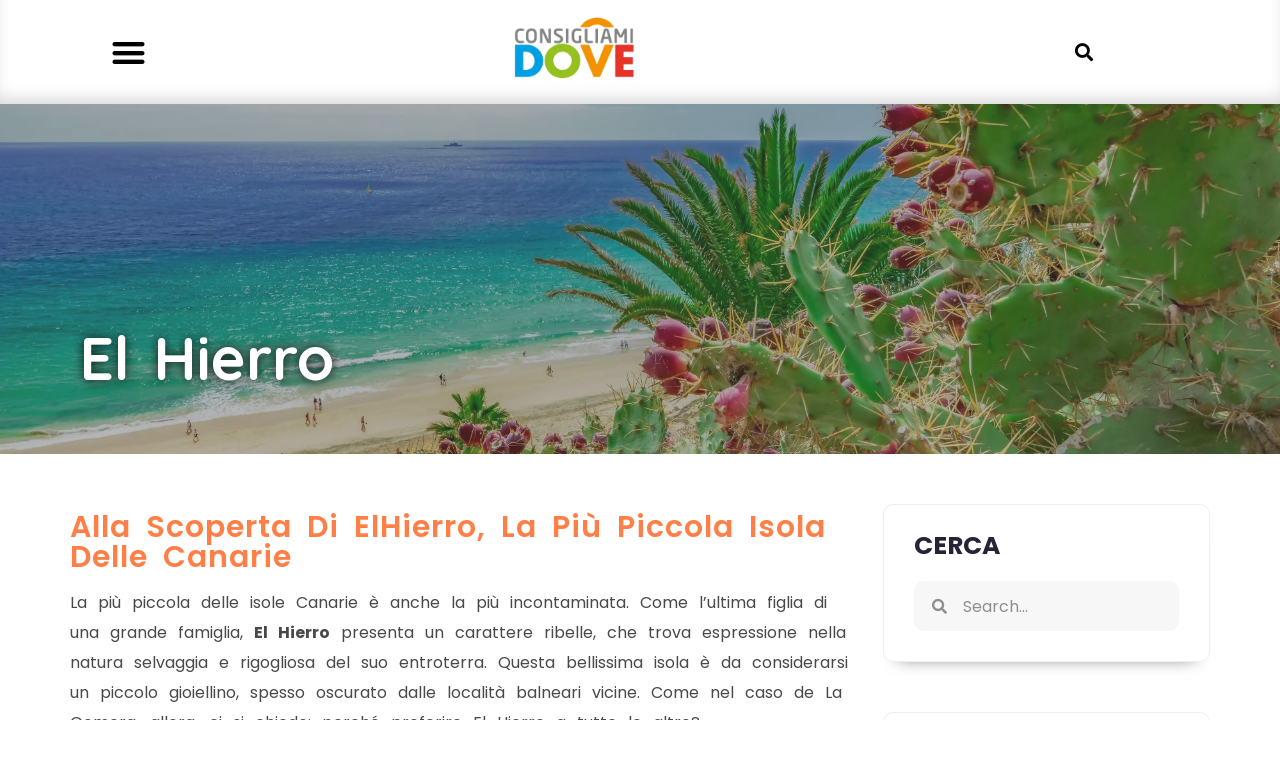

--- FILE ---
content_type: text/html; charset=UTF-8
request_url: https://www.consigliamidove.it/el-hierro/
body_size: 20479
content:
<!doctype html>
<html dir="ltr" lang="it-IT" prefix="og: https://ogp.me/ns#">
<head>
<meta charset="UTF-8">
<meta name="viewport" content="width=device-width, initial-scale=1">
<link rel="profile" href="https://gmpg.org/xfn/11">
<title>El Hierro, la più piccola isola delle Canarie</title>
<meta name="description" content="La più piccola delle isole Canarie è anche la più incontaminata. Oggi vi presentiamo la selvaggia isola di El Hierro."/>
<meta name="robots" content="max-image-preview:large"/>
<meta name="author" content="ConsigliamiDove"/>
<link rel="canonical" href="https://www.consigliamidove.it/el-hierro/"/>
<meta name="generator" content="All in One SEO Pro (AIOSEO) 4.7.7"/>
<meta property="og:locale" content="it_IT"/>
<meta property="og:site_name" content="ConsigliamiDove"/>
<meta property="og:type" content="article"/>
<meta property="og:title" content="El Hierro, la più piccola isola delle Canarie"/>
<meta property="og:description" content="La più piccola delle isole Canarie è anche la più incontaminata. Oggi vi presentiamo la selvaggia isola di El Hierro."/>
<meta property="og:url" content="https://www.consigliamidove.it/el-hierro/"/>
<meta property="og:image" content="https://www.consigliamidove.it/wp-content/uploads/2019/10/El-Hierro.jpg"/>
<meta property="og:image:secure_url" content="https://www.consigliamidove.it/wp-content/uploads/2019/10/El-Hierro.jpg"/>
<meta property="og:image:width" content="2000"/>
<meta property="og:image:height" content="1272"/>
<meta property="article:published_time" content="2019-11-03T10:57:49+00:00"/>
<meta property="article:modified_time" content="2023-10-23T04:57:43+00:00"/>
<meta name="twitter:card" content="summary"/>
<meta name="twitter:title" content="El Hierro, la più piccola isola delle Canarie"/>
<meta name="twitter:description" content="La più piccola delle isole Canarie è anche la più incontaminata. Oggi vi presentiamo la selvaggia isola di El Hierro."/>
<meta name="twitter:image" content="https://www.consigliamidove.it/wp-content/uploads/2019/10/El-Hierro.jpg"/>
<script type="application/ld+json" class="aioseo-schema">{"@context":"https:\/\/schema.org","@graph":[{"@type":"BlogPosting","@id":"https:\/\/www.consigliamidove.it\/el-hierro\/#blogposting","name":"El Hierro, la pi\u00f9 piccola isola delle Canarie","headline":"El Hierro","author":{"@id":"https:\/\/www.consigliamidove.it\/author\/alexcannava\/#author"},"publisher":{"@id":"https:\/\/www.consigliamidove.it\/#organization"},"image":{"@type":"ImageObject","url":"https:\/\/www.consigliamidove.it\/wp-content\/uploads\/2019\/10\/El-Hierro.jpg","width":2000,"height":1272,"caption":"El Hierro"},"datePublished":"2019-11-03T11:57:49+01:00","dateModified":"2023-10-23T06:57:43+02:00","inLanguage":"it-IT","mainEntityOfPage":{"@id":"https:\/\/www.consigliamidove.it\/el-hierro\/#webpage"},"isPartOf":{"@id":"https:\/\/www.consigliamidove.it\/el-hierro\/#webpage"},"articleSection":"Europa"},{"@type":"BreadcrumbList","@id":"https:\/\/www.consigliamidove.it\/el-hierro\/#breadcrumblist","itemListElement":[{"@type":"ListItem","@id":"https:\/\/www.consigliamidove.it\/#listItem","position":1,"name":"Home","item":"https:\/\/www.consigliamidove.it\/","nextItem":{"@type":"ListItem","@id":"https:\/\/www.consigliamidove.it\/el-hierro\/#listItem","name":"El Hierro"}},{"@type":"ListItem","@id":"https:\/\/www.consigliamidove.it\/el-hierro\/#listItem","position":2,"name":"El Hierro","previousItem":{"@type":"ListItem","@id":"https:\/\/www.consigliamidove.it\/#listItem","name":"Home"}}]},{"@type":"Organization","@id":"https:\/\/www.consigliamidove.it\/#organization","name":"ConsigliamiDove.it","url":"https:\/\/www.consigliamidove.it\/","logo":{"@type":"ImageObject","url":"https:\/\/www.consigliamidove.it\/wp-content\/uploads\/2018\/11\/consigliamidove.png","@id":"https:\/\/www.consigliamidove.it\/el-hierro\/#organizationLogo","width":1000,"height":700,"caption":"consigliamidove"},"image":{"@id":"https:\/\/www.consigliamidove.it\/el-hierro\/#organizationLogo"}},{"@type":"Person","@id":"https:\/\/www.consigliamidove.it\/author\/alexcannava\/#author","url":"https:\/\/www.consigliamidove.it\/author\/alexcannava\/","name":"ConsigliamiDove","image":{"@type":"ImageObject","@id":"https:\/\/www.consigliamidove.it\/el-hierro\/#authorImage","url":"https:\/\/secure.gravatar.com\/avatar\/2a939d2e8a5fcf0b7957f53779441eea?s=96&d=mm&r=g","width":96,"height":96,"caption":"ConsigliamiDove"}},{"@type":"WebPage","@id":"https:\/\/www.consigliamidove.it\/el-hierro\/#webpage","url":"https:\/\/www.consigliamidove.it\/el-hierro\/","name":"El Hierro, la pi\u00f9 piccola isola delle Canarie","description":"La pi\u00f9 piccola delle isole Canarie \u00e8 anche la pi\u00f9 incontaminata. Oggi vi presentiamo la selvaggia isola di El Hierro.","inLanguage":"it-IT","isPartOf":{"@id":"https:\/\/www.consigliamidove.it\/#website"},"breadcrumb":{"@id":"https:\/\/www.consigliamidove.it\/el-hierro\/#breadcrumblist"},"author":{"@id":"https:\/\/www.consigliamidove.it\/author\/alexcannava\/#author"},"creator":{"@id":"https:\/\/www.consigliamidove.it\/author\/alexcannava\/#author"},"image":{"@type":"ImageObject","url":"https:\/\/www.consigliamidove.it\/wp-content\/uploads\/2019\/10\/El-Hierro.jpg","@id":"https:\/\/www.consigliamidove.it\/el-hierro\/#mainImage","width":2000,"height":1272,"caption":"El Hierro"},"primaryImageOfPage":{"@id":"https:\/\/www.consigliamidove.it\/el-hierro\/#mainImage"},"datePublished":"2019-11-03T11:57:49+01:00","dateModified":"2023-10-23T06:57:43+02:00"},{"@type":"WebSite","@id":"https:\/\/www.consigliamidove.it\/#website","url":"https:\/\/www.consigliamidove.it\/","name":"ConsigliamiDove","inLanguage":"it-IT","publisher":{"@id":"https:\/\/www.consigliamidove.it\/#organization"}}]}</script>
<link rel='dns-prefetch' href='//www.googletagmanager.com'/>
<link rel="alternate" type="application/rss+xml" title="ConsigliamiDove &raquo; Feed" href="https://www.consigliamidove.it/feed/"/>
<link rel="alternate" type="application/rss+xml" title="ConsigliamiDove &raquo; Feed dei commenti" href="https://www.consigliamidove.it/comments/feed/"/>
<link rel="alternate" type="application/rss+xml" title="ConsigliamiDove &raquo; El Hierro Feed dei commenti" href="https://www.consigliamidove.it/el-hierro/feed/"/>
<link rel="stylesheet" type="text/css" href="//www.consigliamidove.it/wp-content/cache/wpfc-minified/fgax7ofn/1y6la.css" media="all"/>
<style id='classic-theme-styles-inline-css'>.wp-block-button__link{color:#fff;background-color:#32373c;border-radius:9999px;box-shadow:none;text-decoration:none;padding:calc(.667em + 2px) calc(1.333em + 2px);font-size:1.125em}.wp-block-file__button{background:#32373c;color:#fff;text-decoration:none}</style>
<style id='global-styles-inline-css'>body{--wp--preset--color--black:#000000;--wp--preset--color--cyan-bluish-gray:#abb8c3;--wp--preset--color--white:#ffffff;--wp--preset--color--pale-pink:#f78da7;--wp--preset--color--vivid-red:#cf2e2e;--wp--preset--color--luminous-vivid-orange:#ff6900;--wp--preset--color--luminous-vivid-amber:#fcb900;--wp--preset--color--light-green-cyan:#7bdcb5;--wp--preset--color--vivid-green-cyan:#00d084;--wp--preset--color--pale-cyan-blue:#8ed1fc;--wp--preset--color--vivid-cyan-blue:#0693e3;--wp--preset--color--vivid-purple:#9b51e0;--wp--preset--gradient--vivid-cyan-blue-to-vivid-purple:linear-gradient(135deg,rgba(6,147,227,1) 0%,rgb(155,81,224) 100%);--wp--preset--gradient--light-green-cyan-to-vivid-green-cyan:linear-gradient(135deg,rgb(122,220,180) 0%,rgb(0,208,130) 100%);--wp--preset--gradient--luminous-vivid-amber-to-luminous-vivid-orange:linear-gradient(135deg,rgba(252,185,0,1) 0%,rgba(255,105,0,1) 100%);--wp--preset--gradient--luminous-vivid-orange-to-vivid-red:linear-gradient(135deg,rgba(255,105,0,1) 0%,rgb(207,46,46) 100%);--wp--preset--gradient--very-light-gray-to-cyan-bluish-gray:linear-gradient(135deg,rgb(238,238,238) 0%,rgb(169,184,195) 100%);--wp--preset--gradient--cool-to-warm-spectrum:linear-gradient(135deg,rgb(74,234,220) 0%,rgb(151,120,209) 20%,rgb(207,42,186) 40%,rgb(238,44,130) 60%,rgb(251,105,98) 80%,rgb(254,248,76) 100%);--wp--preset--gradient--blush-light-purple:linear-gradient(135deg,rgb(255,206,236) 0%,rgb(152,150,240) 100%);--wp--preset--gradient--blush-bordeaux:linear-gradient(135deg,rgb(254,205,165) 0%,rgb(254,45,45) 50%,rgb(107,0,62) 100%);--wp--preset--gradient--luminous-dusk:linear-gradient(135deg,rgb(255,203,112) 0%,rgb(199,81,192) 50%,rgb(65,88,208) 100%);--wp--preset--gradient--pale-ocean:linear-gradient(135deg,rgb(255,245,203) 0%,rgb(182,227,212) 50%,rgb(51,167,181) 100%);--wp--preset--gradient--electric-grass:linear-gradient(135deg,rgb(202,248,128) 0%,rgb(113,206,126) 100%);--wp--preset--gradient--midnight:linear-gradient(135deg,rgb(2,3,129) 0%,rgb(40,116,252) 100%);--wp--preset--font-size--small:13px;--wp--preset--font-size--medium:20px;--wp--preset--font-size--large:36px;--wp--preset--font-size--x-large:42px;--wp--preset--spacing--20:0.44rem;--wp--preset--spacing--30:0.67rem;--wp--preset--spacing--40:1rem;--wp--preset--spacing--50:1.5rem;--wp--preset--spacing--60:2.25rem;--wp--preset--spacing--70:3.38rem;--wp--preset--spacing--80:5.06rem;--wp--preset--shadow--natural:6px 6px 9px rgba(0, 0, 0, 0.2);--wp--preset--shadow--deep:12px 12px 50px rgba(0, 0, 0, 0.4);--wp--preset--shadow--sharp:6px 6px 0px rgba(0, 0, 0, 0.2);--wp--preset--shadow--outlined:6px 6px 0px -3px rgba(255, 255, 255, 1), 6px 6px rgba(0, 0, 0, 1);--wp--preset--shadow--crisp:6px 6px 0px rgba(0, 0, 0, 1);}:where(.is-layout-flex){gap:0.5em;}:where(.is-layout-grid){gap:0.5em;}body .is-layout-flex{display:flex;}body .is-layout-flex{flex-wrap:wrap;align-items:center;}body .is-layout-flex > *{margin:0;}body .is-layout-grid{display:grid;}body .is-layout-grid > *{margin:0;}:where(.wp-block-columns.is-layout-flex){gap:2em;}:where(.wp-block-columns.is-layout-grid){gap:2em;}:where(.wp-block-post-template.is-layout-flex){gap:1.25em;}:where(.wp-block-post-template.is-layout-grid){gap:1.25em;}.has-black-color{color:var(--wp--preset--color--black) !important;}.has-cyan-bluish-gray-color{color:var(--wp--preset--color--cyan-bluish-gray) !important;}.has-white-color{color:var(--wp--preset--color--white) !important;}.has-pale-pink-color{color:var(--wp--preset--color--pale-pink) !important;}.has-vivid-red-color{color:var(--wp--preset--color--vivid-red) !important;}.has-luminous-vivid-orange-color{color:var(--wp--preset--color--luminous-vivid-orange) !important;}.has-luminous-vivid-amber-color{color:var(--wp--preset--color--luminous-vivid-amber) !important;}.has-light-green-cyan-color{color:var(--wp--preset--color--light-green-cyan) !important;}.has-vivid-green-cyan-color{color:var(--wp--preset--color--vivid-green-cyan) !important;}.has-pale-cyan-blue-color{color:var(--wp--preset--color--pale-cyan-blue) !important;}.has-vivid-cyan-blue-color{color:var(--wp--preset--color--vivid-cyan-blue) !important;}.has-vivid-purple-color{color:var(--wp--preset--color--vivid-purple) !important;}.has-black-background-color{background-color:var(--wp--preset--color--black) !important;}.has-cyan-bluish-gray-background-color{background-color:var(--wp--preset--color--cyan-bluish-gray) !important;}.has-white-background-color{background-color:var(--wp--preset--color--white) !important;}.has-pale-pink-background-color{background-color:var(--wp--preset--color--pale-pink) !important;}.has-vivid-red-background-color{background-color:var(--wp--preset--color--vivid-red) !important;}.has-luminous-vivid-orange-background-color{background-color:var(--wp--preset--color--luminous-vivid-orange) !important;}.has-luminous-vivid-amber-background-color{background-color:var(--wp--preset--color--luminous-vivid-amber) !important;}.has-light-green-cyan-background-color{background-color:var(--wp--preset--color--light-green-cyan) !important;}.has-vivid-green-cyan-background-color{background-color:var(--wp--preset--color--vivid-green-cyan) !important;}.has-pale-cyan-blue-background-color{background-color:var(--wp--preset--color--pale-cyan-blue) !important;}.has-vivid-cyan-blue-background-color{background-color:var(--wp--preset--color--vivid-cyan-blue) !important;}.has-vivid-purple-background-color{background-color:var(--wp--preset--color--vivid-purple) !important;}.has-black-border-color{border-color:var(--wp--preset--color--black) !important;}.has-cyan-bluish-gray-border-color{border-color:var(--wp--preset--color--cyan-bluish-gray) !important;}.has-white-border-color{border-color:var(--wp--preset--color--white) !important;}.has-pale-pink-border-color{border-color:var(--wp--preset--color--pale-pink) !important;}.has-vivid-red-border-color{border-color:var(--wp--preset--color--vivid-red) !important;}.has-luminous-vivid-orange-border-color{border-color:var(--wp--preset--color--luminous-vivid-orange) !important;}.has-luminous-vivid-amber-border-color{border-color:var(--wp--preset--color--luminous-vivid-amber) !important;}.has-light-green-cyan-border-color{border-color:var(--wp--preset--color--light-green-cyan) !important;}.has-vivid-green-cyan-border-color{border-color:var(--wp--preset--color--vivid-green-cyan) !important;}.has-pale-cyan-blue-border-color{border-color:var(--wp--preset--color--pale-cyan-blue) !important;}.has-vivid-cyan-blue-border-color{border-color:var(--wp--preset--color--vivid-cyan-blue) !important;}.has-vivid-purple-border-color{border-color:var(--wp--preset--color--vivid-purple) !important;}.has-vivid-cyan-blue-to-vivid-purple-gradient-background{background:var(--wp--preset--gradient--vivid-cyan-blue-to-vivid-purple) !important;}.has-light-green-cyan-to-vivid-green-cyan-gradient-background{background:var(--wp--preset--gradient--light-green-cyan-to-vivid-green-cyan) !important;}.has-luminous-vivid-amber-to-luminous-vivid-orange-gradient-background{background:var(--wp--preset--gradient--luminous-vivid-amber-to-luminous-vivid-orange) !important;}.has-luminous-vivid-orange-to-vivid-red-gradient-background{background:var(--wp--preset--gradient--luminous-vivid-orange-to-vivid-red) !important;}.has-very-light-gray-to-cyan-bluish-gray-gradient-background{background:var(--wp--preset--gradient--very-light-gray-to-cyan-bluish-gray) !important;}.has-cool-to-warm-spectrum-gradient-background{background:var(--wp--preset--gradient--cool-to-warm-spectrum) !important;}.has-blush-light-purple-gradient-background{background:var(--wp--preset--gradient--blush-light-purple) !important;}.has-blush-bordeaux-gradient-background{background:var(--wp--preset--gradient--blush-bordeaux) !important;}.has-luminous-dusk-gradient-background{background:var(--wp--preset--gradient--luminous-dusk) !important;}.has-pale-ocean-gradient-background{background:var(--wp--preset--gradient--pale-ocean) !important;}.has-electric-grass-gradient-background{background:var(--wp--preset--gradient--electric-grass) !important;}.has-midnight-gradient-background{background:var(--wp--preset--gradient--midnight) !important;}.has-small-font-size{font-size:var(--wp--preset--font-size--small) !important;}.has-medium-font-size{font-size:var(--wp--preset--font-size--medium) !important;}.has-large-font-size{font-size:var(--wp--preset--font-size--large) !important;}.has-x-large-font-size{font-size:var(--wp--preset--font-size--x-large) !important;}
.wp-block-navigation a:where(:not(.wp-element-button)){color:inherit;}:where(.wp-block-post-template.is-layout-flex){gap:1.25em;}:where(.wp-block-post-template.is-layout-grid){gap:1.25em;}:where(.wp-block-columns.is-layout-flex){gap:2em;}:where(.wp-block-columns.is-layout-grid){gap:2em;}
.wp-block-pullquote{font-size:1.5em;line-height:1.6;}</style>
<link rel="stylesheet" type="text/css" href="//www.consigliamidove.it/wp-content/cache/wpfc-minified/lkcnwb14/1y6la.css" media="all"/>
<style id='elementor-frontend-inline-css'>.elementor-8688 .elementor-element.elementor-element-20fc36f3:not(.elementor-motion-effects-element-type-background), .elementor-8688 .elementor-element.elementor-element-20fc36f3 > .elementor-motion-effects-container > .elementor-motion-effects-layer{background-image:url("https://www.consigliamidove.it/wp-content/uploads/2019/10/El-Hierro.jpg");}</style>
<link rel='stylesheet' id='elementor-post-8698-css' href='https://www.consigliamidove.it/wp-content/uploads/elementor/css/post-8698.css?ver=1713934589' media='all'/>
<link rel="stylesheet" type="text/css" href="//www.consigliamidove.it/wp-content/cache/wpfc-minified/4tul0sd/1y6la.css" media="all"/>
<link rel='stylesheet' id='elementor-post-9047-css' href='https://www.consigliamidove.it/wp-content/uploads/elementor/css/post-9047.css?ver=1713934591' media='all'/>
<link rel='stylesheet' id='elementor-post-8778-css' href='https://www.consigliamidove.it/wp-content/uploads/elementor/css/post-8778.css?ver=1713934591' media='all'/>
<link rel='stylesheet' id='elementor-post-8688-css' href='https://www.consigliamidove.it/wp-content/uploads/elementor/css/post-8688.css?ver=1713934591' media='all'/>
<link rel="stylesheet" type="text/css" href="//www.consigliamidove.it/wp-content/cache/wpfc-minified/l8fsdmbh/1y6la.css" media="all"/>
<link rel="preconnect" href="https://fonts.gstatic.com/" crossorigin>
<script src="https://www.googletagmanager.com/gtag/js?id=G-VQZLMGK487" id="google_gtagjs-js" async></script>
<link rel="https://api.w.org/" href="https://www.consigliamidove.it/wp-json/"/><link rel="alternate" type="application/json" href="https://www.consigliamidove.it/wp-json/wp/v2/posts/7341"/><link rel="EditURI" type="application/rsd+xml" title="RSD" href="https://www.consigliamidove.it/xmlrpc.php?rsd"/>
<meta name="generator" content="WordPress 6.5.5"/>
<link rel='shortlink' href='https://www.consigliamidove.it/?p=7341'/>
<link rel="alternate" type="application/json+oembed" href="https://www.consigliamidove.it/wp-json/oembed/1.0/embed?url=https%3A%2F%2Fwww.consigliamidove.it%2Fel-hierro%2F"/>
<link rel="alternate" type="text/xml+oembed" href="https://www.consigliamidove.it/wp-json/oembed/1.0/embed?url=https%3A%2F%2Fwww.consigliamidove.it%2Fel-hierro%2F&#038;format=xml"/>
<meta name="generator" content="Site Kit by Google 1.141.0"/><meta name="generator" content="Elementor 3.25.11; features: additional_custom_breakpoints, e_optimized_control_loading; settings: css_print_method-external, google_font-enabled, font_display-auto">
<style>.e-con.e-parent:nth-of-type(n+4):not(.e-lazyloaded):not(.e-no-lazyload),
.e-con.e-parent:nth-of-type(n+4):not(.e-lazyloaded):not(.e-no-lazyload) *{background-image:none !important;}
@media screen and (max-height: 1024px) {
.e-con.e-parent:nth-of-type(n+3):not(.e-lazyloaded):not(.e-no-lazyload),
.e-con.e-parent:nth-of-type(n+3):not(.e-lazyloaded):not(.e-no-lazyload) *{background-image:none !important;}
}
@media screen and (max-height: 640px) {
.e-con.e-parent:nth-of-type(n+2):not(.e-lazyloaded):not(.e-no-lazyload),
.e-con.e-parent:nth-of-type(n+2):not(.e-lazyloaded):not(.e-no-lazyload) *{background-image:none !important;}
}</style>
<link rel="icon" href="https://www.consigliamidove.it/wp-content/uploads/2022/03/cropped-doveicon-32x32.png" sizes="32x32"/>
<link rel="icon" href="https://www.consigliamidove.it/wp-content/uploads/2022/03/cropped-doveicon-192x192.png" sizes="192x192"/>
<link rel="apple-touch-icon" href="https://www.consigliamidove.it/wp-content/uploads/2022/03/cropped-doveicon-180x180.png"/>
<meta name="msapplication-TileImage" content="https://www.consigliamidove.it/wp-content/uploads/2022/03/cropped-doveicon-270x270.png"/>
<script data-wpfc-render="false">var Wpfcll={s:[],osl:0,scroll:false,i:function(){Wpfcll.ss();window.addEventListener('load',function(){let observer=new MutationObserver(mutationRecords=>{Wpfcll.osl=Wpfcll.s.length;Wpfcll.ss();if(Wpfcll.s.length > Wpfcll.osl){Wpfcll.ls(false);}});observer.observe(document.getElementsByTagName("html")[0],{childList:true,attributes:true,subtree:true,attributeFilter:["src"],attributeOldValue:false,characterDataOldValue:false});Wpfcll.ls(true);});window.addEventListener('scroll',function(){Wpfcll.scroll=true;Wpfcll.ls(false);});window.addEventListener('resize',function(){Wpfcll.scroll=true;Wpfcll.ls(false);});window.addEventListener('click',function(){Wpfcll.scroll=true;Wpfcll.ls(false);});},c:function(e,pageload){var w=document.documentElement.clientHeight || body.clientHeight;var n=0;if(pageload){n=0;}else{n=(w > 800) ? 800:200;n=Wpfcll.scroll ? 800:n;}var er=e.getBoundingClientRect();var t=0;var p=e.parentNode ? e.parentNode:false;if(typeof p.getBoundingClientRect=="undefined"){var pr=false;}else{var pr=p.getBoundingClientRect();}if(er.x==0 && er.y==0){for(var i=0;i < 10;i++){if(p){if(pr.x==0 && pr.y==0){if(p.parentNode){p=p.parentNode;}if(typeof p.getBoundingClientRect=="undefined"){pr=false;}else{pr=p.getBoundingClientRect();}}else{t=pr.top;break;}}};}else{t=er.top;}if(w - t+n > 0){return true;}return false;},r:function(e,pageload){var s=this;var oc,ot;try{oc=e.getAttribute("data-wpfc-original-src");ot=e.getAttribute("data-wpfc-original-srcset");originalsizes=e.getAttribute("data-wpfc-original-sizes");if(s.c(e,pageload)){if(oc || ot){if(e.tagName=="DIV" || e.tagName=="A" || e.tagName=="SPAN"){e.style.backgroundImage="url("+oc+")";e.removeAttribute("data-wpfc-original-src");e.removeAttribute("data-wpfc-original-srcset");e.removeAttribute("onload");}else{if(oc){e.setAttribute('src',oc);}if(ot){e.setAttribute('srcset',ot);}if(originalsizes){e.setAttribute('sizes',originalsizes);}if(e.getAttribute("alt") && e.getAttribute("alt")=="blank"){e.removeAttribute("alt");}e.removeAttribute("data-wpfc-original-src");e.removeAttribute("data-wpfc-original-srcset");e.removeAttribute("data-wpfc-original-sizes");e.removeAttribute("onload");if(e.tagName=="IFRAME"){var y="https://www.youtube.com/embed/";if(navigator.userAgent.match(/\sEdge?\/\d/i)){e.setAttribute('src',e.getAttribute("src").replace(/.+\/templates\/youtube\.html\#/,y));}e.onload=function(){if(typeof window.jQuery !="undefined"){if(jQuery.fn.fitVids){jQuery(e).parent().fitVids({customSelector:"iframe[src]"});}}var s=e.getAttribute("src").match(/templates\/youtube\.html\#(.+)/);if(s){try{var i=e.contentDocument || e.contentWindow;if(i.location.href=="about:blank"){e.setAttribute('src',y+s[1]);}}catch(err){e.setAttribute('src',y+s[1]);}}}}}}else{if(e.tagName=="NOSCRIPT"){if(jQuery(e).attr("data-type")=="wpfc"){e.removeAttribute("data-type");jQuery(e).after(jQuery(e).text());}}}}}catch(error){console.log(error);console.log("==>",e);}},ss:function(){var i=Array.prototype.slice.call(document.getElementsByTagName("img"));var f=Array.prototype.slice.call(document.getElementsByTagName("iframe"));var d=Array.prototype.slice.call(document.getElementsByTagName("div"));var a=Array.prototype.slice.call(document.getElementsByTagName("a"));var s=Array.prototype.slice.call(document.getElementsByTagName("span"));var n=Array.prototype.slice.call(document.getElementsByTagName("noscript"));this.s=i.concat(f).concat(d).concat(a).concat(s).concat(n);},ls:function(pageload){var s=this;[].forEach.call(s.s,function(e,index){s.r(e,pageload);});}};document.addEventListener('DOMContentLoaded',function(){wpfci();});function wpfci(){Wpfcll.i();}</script>
</head>
<body class="post-template-default single single-post postid-7341 single-format-standard wp-custom-logo elementor-default elementor-template-full-width elementor-kit-8698 elementor-page-8688">
<a class="skip-link screen-reader-text" href="#content">Vai al contenuto</a>
<div data-elementor-type="header" data-elementor-id="9047" class="elementor elementor-9047 elementor-location-header" data-elementor-post-type="elementor_library">
<div class="elementor-section-wrap">
<header class="elementor-section elementor-top-section elementor-element elementor-element-414b9440 elementor-section-full_width elementor-section-content-middle elementor-section-height-default elementor-section-height-default" data-id="414b9440" data-element_type="section">
<div class="elementor-container elementor-column-gap-default">
<div class="elementor-column elementor-col-33 elementor-top-column elementor-element elementor-element-42c2f95" data-id="42c2f95" data-element_type="column">
<div class="elementor-widget-wrap elementor-element-populated">
<div class="elementor-element elementor-element-4aec4249 elementor-nav-menu--stretch elementor-nav-menu__text-align-center elementor-nav-menu--toggle elementor-nav-menu--burger elementor-widget elementor-widget-nav-menu" data-id="4aec4249" data-element_type="widget" data-settings="{&quot;layout&quot;:&quot;dropdown&quot;,&quot;full_width&quot;:&quot;stretch&quot;,&quot;submenu_icon&quot;:{&quot;value&quot;:&quot;&lt;i class=\&quot;fas fa-caret-down\&quot;&gt;&lt;\/i&gt;&quot;,&quot;library&quot;:&quot;fa-solid&quot;},&quot;toggle&quot;:&quot;burger&quot;}" data-widget_type="nav-menu.default">
<div class="elementor-widget-container">
<div class="elementor-menu-toggle" role="button" tabindex="0" aria-label="Menu di commutazione" aria-expanded="false"> <i aria-hidden="true" role="presentation" class="elementor-menu-toggle__icon--open eicon-menu-bar"></i><i aria-hidden="true" role="presentation" class="elementor-menu-toggle__icon--close eicon-close"></i> <span class="elementor-screen-only">Menu</span></div><nav class="elementor-nav-menu--dropdown elementor-nav-menu__container" aria-hidden="true">
<ul id="menu-2-4aec4249" class="elementor-nav-menu"><li class="menu-item menu-item-type-custom menu-item-object-custom menu-item-has-children menu-item-9311"><a href="#" class="elementor-item elementor-item-anchor" tabindex="-1">Destinazioni</a>
<ul class="sub-menu elementor-nav-menu--dropdown">
<li class="menu-item menu-item-type-taxonomy menu-item-object-category menu-item-409"><a href="https://www.consigliamidove.it/esplora/italia/" class="elementor-sub-item" tabindex="-1">Italia</a></li>
<li class="menu-item menu-item-type-taxonomy menu-item-object-category current-post-ancestor current-menu-parent current-post-parent menu-item-408"><a href="https://www.consigliamidove.it/esplora/europa/" class="elementor-sub-item" tabindex="-1">Europa</a></li>
<li class="menu-item menu-item-type-taxonomy menu-item-object-category menu-item-410"><a href="https://www.consigliamidove.it/esplora/mondo/" class="elementor-sub-item" tabindex="-1">Mondo</a></li>
</ul>
</li>
<li class="menu-item menu-item-type-taxonomy menu-item-object-category menu-item-9312"><a href="https://www.consigliamidove.it/esplora/eventi/" class="elementor-item" tabindex="-1">Eventi</a></li>
<li class="menu-item menu-item-type-taxonomy menu-item-object-category menu-item-9313"><a href="https://www.consigliamidove.it/esplora/mangiare/" class="elementor-item" tabindex="-1">Mangiare</a></li>
<li class="menu-item menu-item-type-taxonomy menu-item-object-category menu-item-9314"><a href="https://www.consigliamidove.it/esplora/hotel-resorts/" class="elementor-item" tabindex="-1">Hotel &amp; Resorts</a></li>
</ul>			</nav></div></div></div></div><div class="elementor-column elementor-col-33 elementor-top-column elementor-element elementor-element-27c21209" data-id="27c21209" data-element_type="column">
<div class="elementor-widget-wrap elementor-element-populated">
<div class="elementor-element elementor-element-65f41918 elementor-widget elementor-widget-theme-site-logo elementor-widget-image" data-id="65f41918" data-element_type="widget" data-widget_type="theme-site-logo.default">
<div class="elementor-widget-container">
<div class="elementor-image"> <a href="https://www.consigliamidove.it"> <img width="300" height="210" src="https://www.consigliamidove.it/wp-content/uploads/2018/11/consigliamidove-300x210.png" class="attachment-medium size-medium wp-image-3382" alt="consigliamidove" srcset="https://www.consigliamidove.it/wp-content/uploads/2018/11/consigliamidove-300x210.png 300w, https://www.consigliamidove.it/wp-content/uploads/2018/11/consigliamidove-768x538.png 768w, https://www.consigliamidove.it/wp-content/uploads/2018/11/consigliamidove-585x410.png 585w, https://www.consigliamidove.it/wp-content/uploads/2018/11/consigliamidove.png 1000w" sizes="(max-width: 300px) 100vw, 300px" title="consigliamidove - ConsigliamiDove"/> </a></div></div></div></div></div><div class="elementor-column elementor-col-33 elementor-top-column elementor-element elementor-element-415f3dc3" data-id="415f3dc3" data-element_type="column">
<div class="elementor-widget-wrap elementor-element-populated">
<div class="elementor-element elementor-element-526409de elementor-search-form--skin-full_screen elementor-widget elementor-widget-search-form" data-id="526409de" data-element_type="widget" data-settings="{&quot;skin&quot;:&quot;full_screen&quot;}" data-widget_type="search-form.default">
<div class="elementor-widget-container">
<form class="elementor-search-form" action="https://www.consigliamidove.it" method="get" role="search">
<div class="elementor-search-form__toggle" tabindex="0" role="button"> <i aria-hidden="true" class="fas fa-search"></i> <span class="elementor-screen-only">Cerca</span></div><div class="elementor-search-form__container">
<label class="elementor-screen-only" for="elementor-search-form-526409de">Cerca</label>
<input id="elementor-search-form-526409de" placeholder="Search..." class="elementor-search-form__input" type="search" name="s" value="">
<div class="dialog-lightbox-close-button dialog-close-button" role="button" tabindex="0"> <i aria-hidden="true" class="eicon-close"></i> <span class="elementor-screen-only">Close this search box.</span></div></div></form></div></div></div></div></div></header></div></div><div data-elementor-type="single-post" data-elementor-id="8688" class="elementor elementor-8688 elementor-location-single post-7341 post type-post status-publish format-standard has-post-thumbnail hentry category-europa" data-elementor-post-type="elementor_library">
<div class="elementor-section-wrap">
<section class="elementor-section elementor-top-section elementor-element elementor-element-20fc36f3 elementor-section-height-min-height elementor-section-items-bottom elementor-section-content-bottom elementor-section-boxed elementor-section-height-default" data-id="20fc36f3" data-element_type="section" data-settings="{&quot;background_background&quot;:&quot;classic&quot;}">
<div class="elementor-background-overlay"></div><div class="elementor-container elementor-column-gap-default">
<div class="elementor-column elementor-col-100 elementor-top-column elementor-element elementor-element-3b4e5890" data-id="3b4e5890" data-element_type="column">
<div class="elementor-widget-wrap elementor-element-populated">
<div class="elementor-element elementor-element-3c58330e elementor-invisible elementor-widget elementor-widget-heading" data-id="3c58330e" data-element_type="widget" data-settings="{&quot;_animation&quot;:&quot;fadeInUp&quot;}" data-widget_type="heading.default">
<div class="elementor-widget-container"> <h1 class="elementor-heading-title elementor-size-default">El Hierro</h1></div></div></div></div></div></section>
<section class="elementor-section elementor-top-section elementor-element elementor-element-15b7cf9 elementor-section-boxed elementor-section-height-default elementor-section-height-default" data-id="15b7cf9" data-element_type="section">
<div class="elementor-container elementor-column-gap-default">
<div class="elementor-column elementor-col-50 elementor-top-column elementor-element elementor-element-38b4659d elementor-invisible" data-id="38b4659d" data-element_type="column" data-settings="{&quot;background_background&quot;:&quot;classic&quot;,&quot;animation&quot;:&quot;fadeInUp&quot;}">
<div class="elementor-widget-wrap elementor-element-populated">
<div class="elementor-element elementor-element-28b517e4 elementor-invisible elementor-widget elementor-widget-theme-post-content" data-id="28b517e4" data-element_type="widget" data-settings="{&quot;_animation&quot;:&quot;fadeInUp&quot;}" data-widget_type="theme-post-content.default">
<div class="elementor-widget-container">
<!DOCTYPE html PUBLIC "-//W3C//DTD HTML 4.0 Transitional//EN" "http://www.w3.org/TR/REC-html40/loose.dtd">
<html><body><h2 class="wp-block-heading">Alla scoperta di ElHierro, la pi&ugrave; piccola isola delle Canarie</h2>
<p>La pi&ugrave; piccola delle isole Canarie &egrave; anche la pi&ugrave; incontaminata. Come l&rsquo;ultima figlia di una grande famiglia, <strong>El Hierro</strong> presenta un carattere ribelle, che trova espressione nella natura selvaggia e rigogliosa del suo entroterra. Questa bellissima isola &egrave; da considerarsi un piccolo gioiellino, spesso oscurato dalle localit&agrave; balneari vicine. Come nel caso de La Gomera, allora, ci si chiede: perch&eacute; preferire El Hierro a tutte le altre?</p>
<p>Rispetto a isole come <a href="https://www.consigliamidove.it/tenerife/" title="Tenerife cosa vedere">Tenerife</a>, El Hierro &egrave; una meta pi&ugrave; tranquilla. Diversi sono infatti i viaggiatori che scartano le Canarie solo perch&eacute; considerate mete da villeggiante; precludendosi cos&igrave; la possibilit&agrave; di conoscere un territorio ricco di sorprese e meraviglie.</p>
<p>Possiamo dire dunque che El Hierro &ndash; tra tutte quante le isole Canarie &ndash; &egrave; quella che meglio si addice allo spirito del wanderlust, che ha sete di conoscere ed esplorare.</p>
<p>L&rsquo;isola &egrave; infatti meta di grande rilievo per gli appassionati di snorkeling: le acque e i fondali del posto permettono immersioni meravigliose.</p>
<p>Molto interessante &egrave; l&rsquo;atollo anche per quanto riguarda flora e fauna, difatti attira l&rsquo;attenzione soprattutto dei viaggiatori naturalisti.</p>
<p>Ma conosciamo meglio le origini e la storia del posto.</p>
<p>Ecco una serie di informazioni utili da apprendere durante il viaggio.</p>
<div style="height:30px" aria-hidden="true" class="wp-block-spacer"></div><h2 class="wp-block-heading">Storia di El Hierro</h2>
<div class="wp-block-columns is-layout-flex wp-container-core-columns-is-layout-1 wp-block-columns-is-layout-flex">
<div class="wp-block-column is-layout-flow wp-block-column-is-layout-flow" style="flex-basis:100%"> <figure class="wp-block-image size-large"><img fetchpriority="high" fetchpriority="high" decoding="async" width="1024" height="683" src="https://www.consigliamidove.it/wp-content/uploads/2019/10/Storia-di-El-Hierro-1024x683.jpg" alt="Storia di El Hierro" class="wp-image-7351" srcset="https://www.consigliamidove.it/wp-content/uploads/2019/10/Storia-di-El-Hierro.jpg 1024w, https://www.consigliamidove.it/wp-content/uploads/2019/10/Storia-di-El-Hierro-300x200.jpg 300w, https://www.consigliamidove.it/wp-content/uploads/2019/10/Storia-di-El-Hierro-768x512.jpg 768w, https://www.consigliamidove.it/wp-content/uploads/2019/10/Storia-di-El-Hierro-585x390.jpg 585w, https://www.consigliamidove.it/wp-content/uploads/2019/10/Storia-di-El-Hierro-263x175.jpg 263w" sizes="(max-width: 1024px) 100vw, 1024px" title="Storia di El Hierro - ConsigliamiDove"><figcaption class="wp-element-caption">Storia di El Hierro</figcaption></figure></div><div class="wp-block-column is-layout-flow wp-block-column-is-layout-flow" style="flex-basis:100%"> <p>La storia di El Hierro &egrave; legata in modo viscerale a quello dell&rsquo;intero arcipelago Canario. Come in tutte le altre isole, l&rsquo;atollo fu abitato a lungo da una trib&ugrave; proveniente dall&rsquo; Africa del nord. Per molti anni la popolazione aborigena visse in armonia nella natura verdeggiante e rigogliosa dell&rsquo;isola.</p></div></div><p>I bimba che &ndash; questo il nome della trib&ugrave; &ndash; trovavano il proprio sostentamento nella caccia, nella pesca e nell&rsquo; agricoltura. Le tracce di questa popolazione vengono ancora oggi gelosamente conservate in alcune cavit&agrave; rupestri del posto.</p>
<p>A rompere l&rsquo;idillio di questo equilibrio furono i conquistadores, che approdarono sull&rsquo;isola nel XV secolo. Gli aborigeni furono quindi ridotti a schiavit&ugrave;. Nel corso del tempo quelli che sopravvissero per&ograve; si integrarono alla perfezione con il nuovo popolo, rendendo El Hierro un&rsquo;isola multiculturale e molto interessante.</p>
<div style="height:30px" aria-hidden="true" class="wp-block-spacer"></div><h2 class="wp-block-heading">Cose da vedere e da fare a El Hierro</h2>
<div style="height:30px" aria-hidden="true" class="wp-block-spacer"></div><h3 class="wp-block-heading">Spiagge di El Hierro</h3>
<div class="wp-block-columns is-layout-flex wp-container-core-columns-is-layout-2 wp-block-columns-is-layout-flex">
<div class="wp-block-column is-layout-flow wp-block-column-is-layout-flow" style="flex-basis:100%"> <h2 class="wp-block-heading">Spiagge di El Hierro</h2> <p>Numerose sono le spiagge meravigliose di El Hierro. Vi sono spiagge con sabbia nera e spiagge con sabbia scura, ma anche piscine naturali che affacciano sull&rsquo; oceano. Vediamo insieme quali sono le spiagge pi&ugrave; belle dell&rsquo;isola.</p></div><div class="wp-block-column is-layout-flow wp-block-column-is-layout-flow" style="flex-basis:100%"> <figure class="wp-block-image size-large"><img decoding="async" width="1024" height="382" src="https://www.consigliamidove.it/wp-content/uploads/2019/10/Spiagge-di-El-Hierro-1024x382.jpg" alt="Spiagge di El Hierro" class="wp-image-7350" srcset="https://www.consigliamidove.it/wp-content/uploads/2019/10/Spiagge-di-El-Hierro-1024x382.jpg 1024w, https://www.consigliamidove.it/wp-content/uploads/2019/10/Spiagge-di-El-Hierro-300x112.jpg 300w, https://www.consigliamidove.it/wp-content/uploads/2019/10/Spiagge-di-El-Hierro-768x287.jpg 768w, https://www.consigliamidove.it/wp-content/uploads/2019/10/Spiagge-di-El-Hierro-1170x437.jpg 1170w, https://www.consigliamidove.it/wp-content/uploads/2019/10/Spiagge-di-El-Hierro-585x218.jpg 585w, https://www.consigliamidove.it/wp-content/uploads/2019/10/Spiagge-di-El-Hierro.jpg 1500w" sizes="(max-width: 1024px) 100vw, 1024px" title="Spiagge di El Hierro - ConsigliamiDove"><figcaption class="wp-element-caption">Spiagge di El Hierro</figcaption></figure></div></div><h4 class="wp-block-heading">Playa del Verodal</h4>
<p>La <strong>Playa del Verodal (<a href="https://www.google.com/maps/place/Playa+del+Verodal/@27.7475,-18.1537307,17z/data=!3m1!4b1!4m5!3m4!1s0xc6ca3e42c53adad:0x7b7f829b63866cb!8m2!3d27.7475!4d-18.151542?hl=it" target="_blank" rel="noopener">vedi posizione su mappa</a>)</strong> &egrave; una spiaggia situata ad ovest dell&rsquo;isola nei pressi di La Frontera e di Faro Orchilla. Molti la considerano la spiaggia pi&ugrave; bella di El Hierro . E&rsquo; caratterizzata da una sabbia di colore rosa davvero incredibile. Da visitare assolutamente durante il vostro soggiorno sull&rsquo;isola.</p>
<h4 class="wp-block-heading">Playa de las Arenas Blancas</h4>
<p>La <strong>Playa de las Arenas Blancas (<a href="https://www.google.com/maps/place/Arenas+Blancas/@27.7896661,-18.1412894,10.9z/data=!4m8!1m2!2m1!1sPlaya+de+las+Arenas+Blancas!3m4!1s0x0:0x5520d3b5d00b178f!8m2!3d27.767178!4d-18.1222916?hl=it" target="_blank" rel="noopener">vedi posizione su mappa</a>)</strong> &egrave; una spiaggia che si trova nella parte nord dell&rsquo;isola. E&rsquo; una spiaggia selvaggia, caratterizzata da sabbia bianca e da rocce. Qui il mare assume un colore cristallino ed poco mosso.</p>
<h4 class="wp-block-heading">Spiaggia di Timijiraque</h4>
<p>La <strong>Spiaggia di Timijiraque (<a href="https://www.google.com/maps/place/38910+Timijiraque,+Santa+Cruz+de+Tenerife,+Spagna/@27.7675726,-17.9159985,17z/data=!3m1!4b1!4m5!3m4!1s0xc6b5c796e6e04c1:0xe4d2f16adc051c0a!8m2!3d27.7671891!4d-17.9137411?hl=it" target="_blank" rel="noopener">vedi posizione su mappa</a>)</strong> &egrave; una spiaggia che si trova nella zona nord est dell&rsquo;isola, nei pressi di Puetro de La Estaca.&nbsp; E&rsquo; una spiaggia molto apprezzata dalle famiglie con i bambini ma anche dai surfisti qui, inoltre, troverete ristoranti, bar e aree pic-nic. La sabbia in questa spiaggia &egrave; di colore rosa. Vale la pena visitarla.</p>
<h4 class="wp-block-heading">Cala de Tacoron</h4>
<p>La <strong>Cala de Tacoron (<a href="https://www.google.com/maps/place/Cala+de+Tacor%C3%B3n/@27.6694393,-18.0381408,15z/data=!3m1!4b1!4m5!3m4!1s0xc6b581747b64d63:0x67c0db1b02a4060e!8m2!3d27.66944!4d-18.029386?hl=it" target="_blank" rel="noopener">vedi posizione su mappa</a>)</strong> &egrave; situata sulla costa meridionale dell&rsquo;isola. Si tratta di una piccola baia che &egrave; composta da alcune piscine naturali che rientra a far parte della Riserva Marina ed Mar de Las Calmas. Questa localit&agrave;, inoltre, &egrave; la preferita degli amanti dello snorkeling.</p>
<div style="height:30px" aria-hidden="true" class="wp-block-spacer"></div><h3 class="wp-block-heading">Piscine naturali di El Hierro</h3>
<div class="wp-block-cover wp-duotone-unset-1"><span aria-hidden="true" class="wp-block-cover__background has-background-dim-30 has-background-dim"></span><img onload="Wpfcll.r(this,true);" src="https://www.consigliamidove.it/wp-content/plugins/wp-fastest-cache-premium/pro/images/blank.gif" decoding="async" width="612" height="408" class="wp-block-cover__image-background wp-image-7349" alt="Piscine naturali di El Hierro" data-wpfc-original-src="https://www.consigliamidove.it/wp-content/uploads/2019/10/Piscine-naturali-di-El-Hierro.jpg" data-object-fit="cover" data-wpfc-original-srcset="https://www.consigliamidove.it/wp-content/uploads/2019/10/Piscine-naturali-di-El-Hierro.jpg 612w, https://www.consigliamidove.it/wp-content/uploads/2019/10/Piscine-naturali-di-El-Hierro-300x200.jpg 300w, https://www.consigliamidove.it/wp-content/uploads/2019/10/Piscine-naturali-di-El-Hierro-585x390.jpg 585w, https://www.consigliamidove.it/wp-content/uploads/2019/10/Piscine-naturali-di-El-Hierro-263x175.jpg 263w" data-wpfc-original-sizes="(max-width: 612px) 100vw, 612px" title="Piscine naturali di El Hierro - ConsigliamiDove"><div class="wp-block-cover__inner-container is-layout-flow wp-block-cover-is-layout-flow"> <p class="has-text-align-center has-white-color has-text-color has-large-font-size"></p></div></div><h4 class="wp-block-heading">Charco Manso</h4>
<p>Le <strong>piscine naturali di Charco Manso (<a href="https://www.google.com/maps/place/Charco+Manso/@27.8480665,-17.9256612,17z/data=!3m1!4b1!4m5!3m4!1s0xc6b5d896012f005:0xddf8a9c4acbccbba!8m2!3d27.8480665!4d-17.9234725?hl=it" target="_blank" rel="noopener">vedi posizione su mappa</a>)</strong> si trovano nei pressi di Punta Norte Echedo a circa 10 km da Valverde. Questo luogo &egrave; davvero suggestivo, paradisiaco e sicuramente indimenticabile.</p>
<h4 class="wp-block-heading">Pozo de Las Calcosas</h4>
<p>Le <strong>piscine di Pozo de Las Calcosas (<a href="https://www.google.com/maps/place/Pozo+de+las+Calcosas/@27.8399015,-17.9492844,17z/data=!3m1!4b1!4m5!3m4!1s0xc6b5ddd0292a68f:0x148446656ae7f3e1!8m2!3d27.8399015!4d-17.9470957?hl=it" target="_blank" rel="noopener">vedi posizione su mappa</a>)</strong> sono situate in una baia naturale che si trova nei pressi di El Mocanal. Si tratta di due grandi piscine circondate da case realizzate con pietra vulcanica , tipiche delle Canarie</p>
<h4 class="wp-block-heading">La Maceta</h4>
<p><strong>La Maceta (<a href="https://www.google.com/maps/place/Playa+la+Maceta/@27.7846969,-18.0130964,17z/data=!4m5!3m4!1s0xc6b5f0f73b38051:0x368b6d580199b746!8m2!3d27.7846048!4d-18.0108263?hl=it" target="_blank" rel="noopener">vedi posizione su mappa</a>)</strong> sono delle piscine naturali che si trovano nella baia di El Golfo, a circa 2 km da Las Puntas. Si tratta di tre vasche protette circondate da una spiaggia di ciottoli. Per raggiungerle bisogna percorrere la strada Hl 5.</p>
<div style="height:30px" aria-hidden="true" class="wp-block-spacer"></div><h3 class="wp-block-heading">Citt&agrave; e villaggi di El Hierro</h3>
<div class="wp-block-cover wp-duotone-unset-2"><span aria-hidden="true" class="wp-block-cover__background has-background-dim-30 has-background-dim"></span><img onload="Wpfcll.r(this,true);" src="https://www.consigliamidove.it/wp-content/plugins/wp-fastest-cache-premium/pro/images/blank.gif" loading="lazy" decoding="async" width="1440" height="1095" class="wp-block-cover__image-background wp-image-7343" alt="Citt&agrave; e villaggi di El Hierro" data-wpfc-original-src="https://www.consigliamidove.it/wp-content/uploads/2019/10/Citt%C3%A0-e-villaggi-di-El-Hierro.jpg" data-object-fit="cover" data-wpfc-original-srcset="https://www.consigliamidove.it/wp-content/uploads/2019/10/Citt&agrave;-e-villaggi-di-El-Hierro.jpg 1440w, https://www.consigliamidove.it/wp-content/uploads/2019/10/Citt&agrave;-e-villaggi-di-El-Hierro-300x228.jpg 300w, https://www.consigliamidove.it/wp-content/uploads/2019/10/Citt&agrave;-e-villaggi-di-El-Hierro-768x584.jpg 768w, https://www.consigliamidove.it/wp-content/uploads/2019/10/Citt&agrave;-e-villaggi-di-El-Hierro-1024x779.jpg 1024w, https://www.consigliamidove.it/wp-content/uploads/2019/10/Citt&agrave;-e-villaggi-di-El-Hierro-1170x890.jpg 1170w, https://www.consigliamidove.it/wp-content/uploads/2019/10/Citt&agrave;-e-villaggi-di-El-Hierro-585x445.jpg 585w" data-wpfc-original-sizes="(max-width: 1440px) 100vw, 1440px" title="Citt&agrave; e villaggi di El Hierro - ConsigliamiDove"><div class="wp-block-cover__inner-container is-layout-flow wp-block-cover-is-layout-flow"> <p class="has-text-align-center has-white-color has-text-color has-large-font-size">I Villaggi</p></div></div><h4 class="wp-block-heading">Valverde</h4>
<p><strong>Valverde (<a href="https://www.google.com/maps/place/38900+Villa+de+Valverde,+Santa+Cruz+de+Tenerife,+Spagna/@27.8097688,-17.9236257,15z/data=!3m1!4b1!4m5!3m4!1s0xc6b5dad1ef45d4b:0x7fd7b85aaeec4a0!8m2!3d27.8097786!4d-17.9150422?hl=it" target="_blank" rel="noopener">vedi posizione su mappa</a>)</strong> &egrave; la capitale dell&rsquo;isola di El Hierro. La citt&agrave; &egrave; situata nella zona est dell&rsquo;isola a circa 600 metri d&rsquo;altezza. Ci&ograve; che rende caratteristica questa cittadina sono le stradine strette e ripide e le case tipiche della Canarie. E&rsquo; l&rsquo;unica capitale delle Canarie a trovarsi nell&rsquo;entroterra.</p>
<h4 class="wp-block-heading">Puerto de la Estaca</h4>
<p>Il Porto di El Hierro, &egrave; noto come <strong>Puerto de La Estaca (<a href="https://www.google.com/maps/place/Puerto+de+la+Estaca,+Santa+Cruz+de+Tenerife,+Spagna/@27.8097688,-17.9236257,15z/data=!4m5!3m4!1s0xc6b5c8b3b591435:0x5631554505bbf881!8m2!3d27.7866414!4d-17.9018932?hl=it" target="_blank" rel="noopener">vedi posizione su mappa</a>).</strong> Questo &egrave; il luogo in cui attraccano le navi dei passeggeri che giungono dalle altre isole Canarie. Giunti a Puerto de la Estaca vi aspetter&agrave; un piccolo centro abitato e anche una spiaggia. Potrete passeggiare lungo le strette stradine caratteristiche e acquistare souvenir.</p>
<h4 class="wp-block-heading">Tamaduste</h4>
<p><strong>Tamaduste (<a href="https://www.google.com/maps/place/38910+Tamaduste,+Santa+Cruz+de+Tenerife,+Spagna/@27.8253529,-17.8984146,17z/data=!3m1!4b1!4m5!3m4!1s0xc6b5d0e518b856d:0xa0340f674cfbcf0!8m2!3d27.8258692!4d-17.8957834?hl=it" target="_blank" rel="noopener">vedi posizione su mappa</a>)</strong> &egrave; un piccolo borgo che si trova nei pressi della Capitale. Si tratta di un caratteristico borgo di pescatori. L&rsquo;ambiente qui &egrave; suggestivo e accogliente. E&rsquo; una localit&agrave; balneare molto apprezzata da tutti gli isolani.</p>
<h4 class="wp-block-heading">El Mocanal</h4>
<p><strong>El Mocanal (<a href="https://www.google.com/maps/place/El+Mocanal/@27.820339,-17.9480737,17z/data=!3m1!4b1!4m5!3m4!1s0xc6b5ddbf2eb13d7:0x9cf9fce8b487d13b!8m2!3d27.820339!4d-17.945885?hl=it" target="_blank" rel="noopener">vedi posizione su mappa</a>)</strong> &egrave; un piccolo villaggio che si trova nella zona nord dell&rsquo;isola. Si tratta di un borgo rurale prediletto da tutti coloro che desiderano rilassarsi e trascorrere qualche giorno a contatto con la natura. &nbsp;Seppur isolato, questo da questo piccolo borgo &egrave; possibile raggiungere facilmente altri luoghi dell&rsquo;isola.</p>
<h4 class="wp-block-heading">La Restinga</h4>
<p><strong>La Restinga (<a href="https://www.google.com/maps/place/38917+La+Restinga,+Santa+Cruz+de+Tenerife,+Spagna/@27.641719,-17.9836876,17z/data=!3m1!4b1!4m5!3m4!1s0xc6b576b40e0a3dd:0xb3ed22c504a2872d!8m2!3d27.6411981!4d-17.982073?hl=it" target="_blank" rel="noopener">vedi posizione su mappa</a>)</strong> &egrave; un villaggio amato da tutti gli amanti del diving. Qui infatti troverete la Riserva Marina Mar de las Calmas famosa appunto per i suoi centri di diving che sono tutti l&rsquo;anno.</p>
<div style="height:30px" aria-hidden="true" class="wp-block-spacer"></div><h3 class="wp-block-heading">Luoghi di interesse di El Hierro</h3>
<h4 class="wp-block-heading">El Golfo</h4>
<p><strong>El Golfo (<a href="https://www.google.com/maps/place/38913+El+Golfo,+Santa+Cruz+de+Tenerife,+Spagna/@27.7588605,-18.0198917,18z/data=!3m1!4b1!4m5!3m4!1s0xc6b5f3749ee4bc7:0x91d6c2795984be8e!8m2!3d27.7589634!4d-18.0189296?hl=it" target="_blank" rel="noopener">vedi posizione su mappa</a>)</strong> &egrave; un&rsquo;attrazione dell&rsquo;isola che si trova nella zona nord dell&rsquo;isola. E&rsquo; una struttura vulcanica che si &egrave; formata 15.000 anni fa, larga 19 km e alta 500 metri. Per visitare questa meraviglia da vicino consigliamo di raggiungere il belvedere Mirador de la Pena.</p>
<h4 class="wp-block-heading">Camino de Jinama</h4>
<p>Il <strong>Camino de Jinama (<a href="https://www.google.com/maps/place/Calle+Charco+Azul,+38913,+Santa+Cruz+de+Tenerife,+Spagna/@27.7591254,-18.0414516,17z/data=!3m1!4b1!4m5!3m4!1s0xc6b5f5a5890498f:0x6a3ecadbe2754990!8m2!3d27.7591254!4d-18.0392629?hl=it" target="_blank" rel="noopener">vedi posizione su mappa</a>)</strong> &egrave; un sentiero famoso di El Hierro. E&rsquo; lungo circa 4 km ed &egrave; delimitato da muretti. Percorrendo questo sentiero giungerete alla chiesa di La Candelaria situata nel villaggio di La Frontera.</p>
<h4 class="wp-block-heading">Mirador de Isora</h4>
<p><strong>Mirados de Isora (<a href="https://www.google.com/maps/place/Mirador+de+Isora/@27.738095,-17.9536717,17z/data=!3m1!4b1!4m5!3m4!1s0xc6b5be1b4d17779:0xf94a78363d10147d!8m2!3d27.738095!4d-17.951483?hl=it" target="_blank" rel="noopener">vedi posizione su mappa</a>)</strong> &egrave; uno dei punti pi&ugrave; panoramici dell&rsquo;isola . Questo punto panoramico &egrave; situato ai margini della catena montuosa El Risco de los Herrenos a circa 800 metri situato sul livello del mare.</p>
<h4 class="wp-block-heading">Mirador de la Pena</h4>
<p>Il <strong>Mirador de la Pena (<a href="https://www.google.com/maps/place/Mirador+de+La+Pe%C3%B1a/@27.8068418,-17.9830977,17z/data=!3m1!4b1!4m5!3m4!1s0xc41cd211db189a5:0xd21756ce5228f2a0!8m2!3d27.8068418!4d-17.980909?hl=it" target="_blank" rel="noopener">vedi posizione su mappa</a>) </strong>&egrave; un esempio di architettura considerato un Bene di Interesse Culturale. Quest&rsquo;opera &egrave; stata realizzata in pietra e in legno. E&rsquo; una delle attrazioni pi&ugrave; importanti dell&rsquo;isola.</p>
<div style="height:30px" aria-hidden="true" class="wp-block-spacer"></div><h3 class="wp-block-heading">Cosa mangiare a El Hierro</h3>
<p>L&rsquo;eredit&agrave; lasciata dai bimba che si fa sentire soprattutto in cucina. La tradizione culinaria di El Hierro, difatti, ancora pone le sue fondamenta su cereali, patate, verdure e vino. Parliamo di una cucina molto genuina, che si serve quindi dei prodotti del mare e della terra proprio come fa la classica alimentazione mediterranea. Sebbene El Hierro sia un&rsquo;isola meno turistica, che quindi non lascia spazio ai virtuosismi di una cucina raffinata, alloggiando qui per qualche giorno potrete godere di piatti freschi e salutari.</p>
<p>Tantissime sono le specialit&agrave; da poter provare durante il soggiorno.</p>
<p>La prima cosa che vi suggeriamo di provare &egrave; ovviamente la vieja, ossia il pesce pappagallo. Assieme alla zuppa herrena (zuppa di pesce), questo va a costituire uno dei cavalli di battaglia dell&rsquo;isola in quanto a specialit&agrave; culinarie.</p>
<p>Se parliamo di pietanze di mare, comunque, si fanno spazio nei menu del posto anche i filetti di pesce, la cernia e il sarago. Da non perdere &egrave; l&rsquo;insalata di pesche e mele, abbinate a patate, verdure e un lieve condimento di sale e limone. Come primo possiamo sicuramente assaggiare il riso con le patelle, mentre se parliamo di carne molto buono &egrave; quella di maiale, spesso servita con lo stufato di fave.</p>
<p>Agnello, manzo e pollo sono comunque molto apprezzati. Ci&ograve; che bisogna sapere per&ograve; &egrave; che spesso le carni vengono accompagnate da salse di condimento molto particolare, chiamate mojos.</p>
<p>L&rsquo;uva dell&rsquo;isola permette una produzione massiccia di vino. Mai ordinare un pasto senza concedersi la possibilit&agrave; di provare un buon calice di vino locale.</p>
<h3 class="wp-block-heading">Come arrivare a El Hierro</h3>
<div style="height:30px" aria-hidden="true" class="wp-block-spacer"></div><p>El Hierro , piccola isola delle Isole Canarie, non &egrave; facilmente raggiungibile rispetto alle pi&ugrave; grandi e frequentate Tenerife o Gran Canaria. La difficolt&agrave; nel raggiungere El Hierro consiste nell&rsquo; essere poco frequentata dai turistici e per tale motivo le compagnie aree non investono in voli diretti che partono dall&rsquo; Italia. L&rsquo;isola per&ograve; pu&ograve; essere raggiunta con voli non diretti e con traghetti. Vediamo insieme come raggiungere El Hierro con i diversi mezzi di trasporto.</p>
<h4 class="wp-block-heading">Raggiungere El Hierro con l&rsquo;aereo</h4>
<p>Per arrivare sull&rsquo;isola bisogna giungere prima all&rsquo; <strong>Aeroporto di Tenerife (</strong><a href="mailto:Aeroporto%20di%20Tenerife" target="_blank" rel="noopener"><strong>vedi posizione su mappa</strong></a><strong>)</strong> oppure all&rsquo; <strong>Aeroporto di Gran Canaria (</strong><a href="https://www.laneapolissotterrata.it/it/blog/" target="_blank" rel="noopener"><strong>vedi posizione su mappa</strong></a><strong>). </strong>Da questi due aeroporti partono alcuni voli diretti interni che raggiungono l&rsquo; <strong>Aeroporto di Valverde di ElHierro (</strong><a href="mailto:Aeroporto%20di%20Valverde%20di%20El%20Hierro" target="_blank" rel="noopener"><strong>vedi posizione su mappa</strong></a><strong>)</strong> .</p>
<p>Partendo dall&rsquo;Italia potrete raggiungere le Canarie con voli diretti partendo da Bologna,&nbsp; da Milano Malpensa, da Bergamo, da Pisa, da Roma Fiumicino, da Venezia e da Napoli. Le compagnie aeree che effettuano questa tratta sono EasyJet, Vueling, Norvegian Air. La durata del volo partendo dall&rsquo;Italia &egrave; di circa 5 ore.</p>
<h4 class="wp-block-heading">Raggiungere El Hierro con il traghetto</h4>
<p>Un altro modo che permette di raggiungere El Hierro &egrave; il traghetto. Arrivando a Tenerife sud potrete prendere un traghetto che vi porter&agrave; al porto di El Hierro. Dovrete imbarcarvi al <strong>Porto di Los Cristianos di Tenerife (</strong><a href="https://www.google.com/maps/place/Puerto+Los+Cristianos/@28.049274,-16.718653,15z/data=!4m2!3m1!1s0x0:0xf66647c71d3e23a?sa=X&amp;ved=2ahUKEwj5idDhw7LlAhVE6qQKHdiFCFgQ_BIwCnoECA8QCA"><strong>vedi posizione su mappa</strong></a><strong>) e </strong>arrivare al <strong>Puerto de La Estaca di ElHierro (</strong><a href="https://www.google.com/maps/place/Puerto+de+la+Estaca,+Santa+Cruz+de+Tenerife,+Spagna/@27.7861096,-17.9042042,17z/data=!3m1!4b1!4m5!3m4!1s0xc6b5c8b3b591435:0x5631554505bbf881!8m2!3d27.7866414!4d-17.9018932"><strong>vedi posizione su mappa</strong></a><strong>). </strong>La traversata dura circa 3 ore ed il costo &egrave; di circa &euro;50,00.</p>
<div style="height:30px" aria-hidden="true" class="wp-block-spacer"></div><h3 class="wp-block-heading">Come muoversi a El Hierro</h3>
<p>Giunti all&rsquo; Aeroporto di El Hierro per raggiungere il centro dovrete noleggiare un auto oppure prendere un autobus. Per visitare tutti gli angoli nascosti dell&rsquo;isola e muovervi in autonomia ad ogni ora del giorno e della notte, &egrave; consigliabile noleggiare un auto.&nbsp; Potrete anche non noleggiarla ma visitare le principali attrazioni dell&rsquo;isola, senza avere a disposizione un mezzo di trasporto proprio, risulter&agrave; alquanto complesso. Gli autobus disponibili sull&rsquo;isola riescono a coprire solo alcune tratte e sono disponibili solo in alcuni orari della giornata. E&rsquo; sconsigliato anche noleggiare una bicicletta a causa dei numerosi sali e scendi. Sull&rsquo; isola, inoltre, non potrete noleggiare scooter probabilmente il motivo &egrave; dovuto dalle frequenti raffiche di vento che potrebbero rendere difficili le passeggiate sulle due ruote.</p>
<p>Noleggiare un auto &egrave; quindi la soluzione ideale per visitare El Hierro. Il costo del noleggio auto varia dai &euro;20 ai &euro;30 al giorno. E&rsquo; possibile noleggiarla sia all&rsquo; uscita dell&rsquo;aeroporto che presso alcune agenzie che si trovano nei principali centri abitati dell&rsquo;isola.</p>
<div style="height:30px" aria-hidden="true" class="wp-block-spacer"></div><h3 class="wp-block-heading">Dove dormire a El Hierro</h3>
<p>El Hierro &egrave; una meta poco frequentata ma al contempo ha spiagge incredibili, hotel da sogno e scenari suggestivi. L&rsquo;isola non &egrave; molto grande e per tale motivo non avrete una vasta scelta della struttura ricettiva. Gli alloggi sono prevalentemente hotel oppure appartamenti e sono situati nelle localit&agrave; di mare o nell&rsquo;entroterra. Potrete <strong>dormire a La Restinga</strong> , ovvero, la zona preferita dai turisti. E&rsquo; una zona tranquilla indicata soprattutto per le famiglie che viaggiano con i propri bambini. A La Restinga, inoltre, vi sono alcuni centri sporti di diving. E&rsquo; possibile anche scegliere <strong>Valverde</strong>, la localit&agrave; situata a nord dell&rsquo;isola. Valverde &egrave; il centro principale dell&rsquo;isola caratterizzato da stradine strette , monumenti storici&nbsp; e chiese antiche. Infine, potrete anche dormire a <strong>La Frontera</strong>. Si tratta di un comune situato nella zona nord ovest dell&rsquo;isola. Questa localit&agrave; &egrave; indicata per tutti coloro che vogliono raggiungere facilmente e in breve tempo le piscine naturali.</p>
<noscript id="wpfc-google-fonts"><link rel='stylesheet' id='google-fonts-1-css' href='https://fonts.googleapis.com/css?family=Poppins%3A100%2C100italic%2C200%2C200italic%2C300%2C300italic%2C400%2C400italic%2C500%2C500italic%2C600%2C600italic%2C700%2C700italic%2C800%2C800italic%2C900%2C900italic%7CQuicksand%3A100%2C100italic%2C200%2C200italic%2C300%2C300italic%2C400%2C400italic%2C500%2C500italic%2C600%2C600italic%2C700%2C700italic%2C800%2C800italic%2C900%2C900italic&#038;display=auto&#038;ver=6.5.5' media='all'/>
</noscript>
<script>document.addEventListener('DOMContentLoaded',function(){function wpfcgl(){var wgh=document.querySelector('noscript#wpfc-google-fonts').innerText, wgha=wgh.match(/<link[^\>]+>/gi);for(i=0;i<wgha.length;i++){var wrpr=document.createElement('div');wrpr.innerHTML=wgha[i];document.body.appendChild(wrpr.firstChild);}}wpfcgl();});</script>
<script id="elementor-pro-frontend-js-before">var ElementorProFrontendConfig={"ajaxurl":"https:\/\/www.consigliamidove.it\/wp-admin\/admin-ajax.php","nonce":"f263238760","urls":{"assets":"https:\/\/www.consigliamidove.it\/wp-content\/plugins\/elementor-pro\/assets\/","rest":"https:\/\/www.consigliamidove.it\/wp-json\/"},"shareButtonsNetworks":{"facebook":{"title":"Facebook","has_counter":true},"twitter":{"title":"Twitter"},"linkedin":{"title":"LinkedIn","has_counter":true},"pinterest":{"title":"Pinterest","has_counter":true},"reddit":{"title":"Reddit","has_counter":true},"vk":{"title":"VK","has_counter":true},"odnoklassniki":{"title":"OK","has_counter":true},"tumblr":{"title":"Tumblr"},"digg":{"title":"Digg"},"skype":{"title":"Skype"},"stumbleupon":{"title":"StumbleUpon","has_counter":true},"mix":{"title":"Mix"},"telegram":{"title":"Telegram"},"pocket":{"title":"Pocket","has_counter":true},"xing":{"title":"XING","has_counter":true},"whatsapp":{"title":"WhatsApp"},"email":{"title":"Email"},"print":{"title":"Print"}},"facebook_sdk":{"lang":"it_IT","app_id":""},"lottie":{"defaultAnimationUrl":"https:\/\/www.consigliamidove.it\/wp-content\/plugins\/elementor-pro\/modules\/lottie\/assets\/animations\/default.json"}};</script>
<script id="elementor-frontend-js-before">var elementorFrontendConfig={"environmentMode":{"edit":false,"wpPreview":false,"isScriptDebug":false},"i18n":{"shareOnFacebook":"Condividi su Facebook","shareOnTwitter":"Condividi su Twitter","pinIt":"Pinterest","download":"Download","downloadImage":"Scarica immagine","fullscreen":"Schermo intero","zoom":"Zoom","share":"Condividi","playVideo":"Riproduci video","previous":"Precedente","next":"Successivo","close":"Chiudi","a11yCarouselWrapperAriaLabel":"Carosello | Scorrimento orizzontale: Freccia sinistra & destra","a11yCarouselPrevSlideMessage":"Diapositiva precedente","a11yCarouselNextSlideMessage":"Prossima diapositiva","a11yCarouselFirstSlideMessage":"Questa \u00e9 la prima diapositiva","a11yCarouselLastSlideMessage":"Questa \u00e8 l'ultima diapositiva","a11yCarouselPaginationBulletMessage":"Vai alla diapositiva"},"is_rtl":false,"breakpoints":{"xs":0,"sm":480,"md":768,"lg":1025,"xl":1440,"xxl":1600},"responsive":{"breakpoints":{"mobile":{"label":"Mobile Portrait","value":767,"default_value":767,"direction":"max","is_enabled":true},"mobile_extra":{"label":"Mobile Landscape","value":880,"default_value":880,"direction":"max","is_enabled":false},"tablet":{"label":"Tablet verticale","value":1024,"default_value":1024,"direction":"max","is_enabled":true},"tablet_extra":{"label":"Tablet orizzontale","value":1200,"default_value":1200,"direction":"max","is_enabled":false},"laptop":{"label":"Laptop","value":1366,"default_value":1366,"direction":"max","is_enabled":false},"widescreen":{"label":"Widescreen","value":2400,"default_value":2400,"direction":"min","is_enabled":false}},"hasCustomBreakpoints":false},"version":"3.25.11","is_static":false,"experimentalFeatures":{"additional_custom_breakpoints":true,"e_swiper_latest":true,"e_nested_atomic_repeaters":true,"e_optimized_control_loading":true,"e_onboarding":true,"e_css_smooth_scroll":true,"theme_builder_v2":true,"hello-theme-header-footer":true,"home_screen":true,"landing-pages":true,"nested-elements":true,"editor_v2":true,"link-in-bio":true,"floating-buttons":true,"page-transitions":true,"notes":true,"form-submissions":true,"e_scroll_snap":true},"urls":{"assets":"https:\/\/www.consigliamidove.it\/wp-content\/plugins\/elementor\/assets\/","ajaxurl":"https:\/\/www.consigliamidove.it\/wp-admin\/admin-ajax.php","uploadUrl":"https:\/\/www.consigliamidove.it\/wp-content\/uploads"},"nonces":{"floatingButtonsClickTracking":"2d6c765328"},"swiperClass":"swiper","settings":{"page":[],"editorPreferences":[]},"kit":{"active_breakpoints":["viewport_mobile","viewport_tablet"],"global_image_lightbox":"yes","lightbox_enable_counter":"yes","lightbox_enable_fullscreen":"yes","lightbox_enable_zoom":"yes","lightbox_enable_share":"yes","lightbox_title_src":"title","lightbox_description_src":"description","hello_header_logo_type":"logo","hello_header_menu_layout":"horizontal","hello_footer_logo_type":"logo"},"post":{"id":7341,"title":"El%20Hierro%2C%20la%20pi%C3%B9%20piccola%20isola%20delle%20Canarie","excerpt":"","featuredImage":"https:\/\/www.consigliamidove.it\/wp-content\/uploads\/2019\/10\/El-Hierro-1024x651.jpg"}};</script>
<script src="//www.consigliamidove.it/wp-content/cache/wpfc-minified/e2bw177h/1y6la.js" id="jquery-core-js"></script>
<script src="//www.consigliamidove.it/wp-content/cache/wpfc-minified/fcxahgct/1y6la.js" id="jquery-migrate-js"></script>
<script id="google_gtagjs-js-after">window.dataLayer=window.dataLayer||[];function gtag(){dataLayer.push(arguments);}
gtag("set","linker",{"domains":["www.consigliamidove.it"]});
gtag("js", new Date());
gtag("set", "developer_id.dZTNiMT", true);
gtag("config", "G-VQZLMGK487");</script>
<script>const lazyloadRunObserver=()=> {
const lazyloadBackgrounds=document.querySelectorAll(`.e-con.e-parent:not(.e-lazyloaded)`);
const lazyloadBackgroundObserver=new IntersectionObserver(( entries)=> {
entries.forEach(( entry)=> {
if(entry.isIntersecting){
let lazyloadBackground=entry.target;
if(lazyloadBackground){
lazyloadBackground.classList.add('e-lazyloaded');
}
lazyloadBackgroundObserver.unobserve(entry.target);
}});
}, { rootMargin: '200px 0px 200px 0px' });
lazyloadBackgrounds.forEach(( lazyloadBackground)=> {
lazyloadBackgroundObserver.observe(lazyloadBackground);
});
};
const events=[
'DOMContentLoaded',
'elementor/lazyload/observe',
];
events.forEach(( event)=> {
document.addEventListener(event, lazyloadRunObserver);
});</script>
<script src="//www.consigliamidove.it/wp-content/cache/wpfc-minified/q0watk9/1y6la.js" id="gutenbee-animations-js"></script>
<script src="//www.consigliamidove.it/wp-content/cache/wpfc-minified/q6qd0fp4/1y6la.js" id="slick-js"></script>
<script src="//www.consigliamidove.it/wp-content/cache/wpfc-minified/eiduak9o/1y6la.js" id="maxslider-js"></script>
<script src="//www.consigliamidove.it/wp-content/cache/wpfc-minified/qsedptwd/1y6la.js" id="hello-theme-frontend-js"></script>
<script src="//www.consigliamidove.it/wp-content/cache/wpfc-minified/7wvis85o/1y6la.js" id="smartmenus-js"></script>
<script src="//www.consigliamidove.it/wp-content/cache/wpfc-minified/fthbgvw9/1y6la.js" id="imagesloaded-js"></script>
<script src="//www.consigliamidove.it/wp-content/cache/wpfc-minified/143rwpx3/1y6la.js" id="elementor-pro-webpack-runtime-js"></script>
<script src="//www.consigliamidove.it/wp-content/cache/wpfc-minified/7uzoc3tm/1y6la.js" id="elementor-webpack-runtime-js"></script>
<script src="//www.consigliamidove.it/wp-content/cache/wpfc-minified/ke1bgamn/1y6la.js" id="elementor-frontend-modules-js"></script>
<script src="//www.consigliamidove.it/wp-content/cache/wpfc-minified/mcms5yhk/1y6la.js" id="wp-polyfill-inert-js"></script>
<script src="//www.consigliamidove.it/wp-content/cache/wpfc-minified/6v3nkvmx/1y6la.js" id="regenerator-runtime-js"></script>
<script src="//www.consigliamidove.it/wp-content/cache/wpfc-minified/2csrvrm2/1y6la.js" id="wp-polyfill-js"></script>
<script src="//www.consigliamidove.it/wp-content/cache/wpfc-minified/2pukm6p8/1y6la.js" id="wp-hooks-js"></script>
<script src="//www.consigliamidove.it/wp-content/cache/wpfc-minified/fqcydyjl/1y6la.js" id="wp-i18n-js"></script>
<script id="wp-i18n-js-after">wp.i18n.setLocaleData({ 'text direction\u0004ltr': [ 'ltr' ] });</script>
<script src="//www.consigliamidove.it/wp-content/cache/wpfc-minified/nn63fls/1y6la.js" id="elementor-pro-frontend-js"></script>
<script src="//www.consigliamidove.it/wp-content/cache/wpfc-minified/8y8rb0l5/1y6la.js" id="jquery-ui-core-js"></script>
<script src="//www.consigliamidove.it/wp-content/cache/wpfc-minified/7mm6lhik/1y6la.js" id="elementor-frontend-js"></script>
<script src="//www.consigliamidove.it/wp-content/cache/wpfc-minified/9aqfujyd/1y6la.js" id="pro-preloaded-elements-handlers-js"></script>
</body></html></div></div><div class="elementor-element elementor-element-940ef17 elementor-widget__width-auto elementor-invisible elementor-widget elementor-widget-heading" data-id="940ef17" data-element_type="widget" data-settings="{&quot;_animation&quot;:&quot;fadeInUp&quot;}" data-widget_type="heading.default">
<div class="elementor-widget-container"> <p class="elementor-heading-title elementor-size-medium">Condividi</p></div></div><div class="elementor-element elementor-element-73087e2e elementor-widget__width-auto elementor-view-stacked elementor-shape-circle elementor-invisible elementor-widget elementor-widget-icon" data-id="73087e2e" data-element_type="widget" data-settings="{&quot;_animation&quot;:&quot;fadeInUp&quot;}" data-widget_type="icon.default">
<div class="elementor-widget-container">
<div class="elementor-icon-wrapper">
<div class="elementor-icon"> <i aria-hidden="true" class="fas fa-share-alt"></i></div></div></div></div><div class="elementor-element elementor-element-65718578 elementor-share-buttons--view-icon elementor-share-buttons--skin-boxed elementor-share-buttons--align-right elementor-widget__width-auto elementor-share-buttons--shape-square elementor-grid-0 elementor-share-buttons--color-official elementor-invisible elementor-widget elementor-widget-share-buttons" data-id="65718578" data-element_type="widget" data-settings="{&quot;_animation&quot;:&quot;fadeInUp&quot;}" data-widget_type="share-buttons.default">
<div class="elementor-widget-container">
<div class="elementor-grid">
<div class="elementor-grid-item">
<div class="elementor-share-btn elementor-share-btn_facebook" role="button" tabindex="0" aria-label="Condividi su facebook"> <span class="elementor-share-btn__icon"> <i class="fab fa-facebook" aria-hidden="true"></i> </span></div></div><div class="elementor-grid-item">
<div class="elementor-share-btn elementor-share-btn_whatsapp" role="button" tabindex="0" aria-label="Condividi su whatsapp"> <span class="elementor-share-btn__icon"> <i class="fab fa-whatsapp" aria-hidden="true"></i> </span></div></div><div class="elementor-grid-item">
<div class="elementor-share-btn elementor-share-btn_email" role="button" tabindex="0" aria-label="Condividi su email"> <span class="elementor-share-btn__icon"> <i class="fas fa-envelope" aria-hidden="true"></i> </span></div></div></div></div></div></div></div><div class="elementor-column elementor-col-50 elementor-top-column elementor-element elementor-element-3d04e149" data-id="3d04e149" data-element_type="column">
<div class="elementor-widget-wrap elementor-element-populated">
<section class="elementor-section elementor-inner-section elementor-element elementor-element-631b8c38 elementor-section-boxed elementor-section-height-default elementor-section-height-default elementor-invisible" data-id="631b8c38" data-element_type="section" data-settings="{&quot;background_background&quot;:&quot;classic&quot;,&quot;animation&quot;:&quot;fadeInUp&quot;}">
<div class="elementor-container elementor-column-gap-default">
<div class="elementor-column elementor-col-100 elementor-inner-column elementor-element elementor-element-13f377de" data-id="13f377de" data-element_type="column" data-settings="{&quot;background_background&quot;:&quot;classic&quot;}">
<div class="elementor-widget-wrap elementor-element-populated">
<div class="elementor-element elementor-element-443d7bc8 elementor-widget elementor-widget-heading" data-id="443d7bc8" data-element_type="widget" data-widget_type="heading.default">
<div class="elementor-widget-container"> <p class="elementor-heading-title elementor-size-default">CERCA</p></div></div><div class="elementor-element elementor-element-ca1e933 elementor-search-form--skin-minimal elementor-widget elementor-widget-search-form" data-id="ca1e933" data-element_type="widget" data-settings="{&quot;skin&quot;:&quot;minimal&quot;}" data-widget_type="search-form.default">
<div class="elementor-widget-container">
<form class="elementor-search-form" action="https://www.consigliamidove.it" method="get" role="search">
<div class="elementor-search-form__container">
<label class="elementor-screen-only" for="elementor-search-form-ca1e933">Cerca</label>
<div class="elementor-search-form__icon"> <i aria-hidden="true" class="fas fa-search"></i> <span class="elementor-screen-only">Cerca</span></div><input id="elementor-search-form-ca1e933" placeholder="Search..." class="elementor-search-form__input" type="search" name="s" value=""></div></form></div></div></div></div></div></section>
<section class="elementor-section elementor-inner-section elementor-element elementor-element-97cfa11 elementor-section-boxed elementor-section-height-default elementor-section-height-default elementor-invisible" data-id="97cfa11" data-element_type="section" data-settings="{&quot;background_background&quot;:&quot;classic&quot;,&quot;animation&quot;:&quot;fadeInUp&quot;}">
<div class="elementor-container elementor-column-gap-default">
<div class="elementor-column elementor-col-100 elementor-inner-column elementor-element elementor-element-bfb0fad" data-id="bfb0fad" data-element_type="column" data-settings="{&quot;background_background&quot;:&quot;classic&quot;}">
<div class="elementor-widget-wrap elementor-element-populated">
<div class="elementor-element elementor-element-fb920fa elementor-widget elementor-widget-heading" data-id="fb920fa" data-element_type="widget" data-widget_type="heading.default">
<div class="elementor-widget-container"> <p class="elementor-heading-title elementor-size-default">Post Recenti</p></div></div><div class="elementor-element elementor-element-6b427e5 elementor-grid-1 elementor-posts--thumbnail-left elementor-grid-tablet-1 elementor-grid-mobile-1 elementor-widget elementor-widget-posts" data-id="6b427e5" data-element_type="widget" data-settings="{&quot;classic_columns&quot;:&quot;1&quot;,&quot;classic_row_gap&quot;:{&quot;unit&quot;:&quot;px&quot;,&quot;size&quot;:&quot;20&quot;,&quot;sizes&quot;:[]},&quot;classic_columns_tablet&quot;:&quot;1&quot;,&quot;classic_columns_mobile&quot;:&quot;1&quot;,&quot;classic_row_gap_tablet&quot;:{&quot;unit&quot;:&quot;px&quot;,&quot;size&quot;:&quot;&quot;,&quot;sizes&quot;:[]},&quot;classic_row_gap_mobile&quot;:{&quot;unit&quot;:&quot;px&quot;,&quot;size&quot;:&quot;&quot;,&quot;sizes&quot;:[]}}" data-widget_type="posts.classic">
<div class="elementor-widget-container">
<div class="elementor-posts-container elementor-posts elementor-posts--skin-classic elementor-grid">
<article class="elementor-post elementor-grid-item post-9901 post type-post status-publish format-standard has-post-thumbnail hentry category-consigli-di-viaggio">
<a class="elementor-post__thumbnail__link" href="https://www.consigliamidove.it/viaggio-in-thailandia-consigli-utili/" tabindex="-1">
<div class="elementor-post__thumbnail"><img onload="Wpfcll.r(this,true);" src="https://www.consigliamidove.it/wp-content/plugins/wp-fastest-cache-premium/pro/images/blank.gif" width="300" height="225" data-wpfc-original-src="https://www.consigliamidove.it/wp-content/uploads/2018/02/thailandia-300x225.jpg" class="attachment-medium size-medium wp-image-9107" alt="Thailandia" title="Thailandia - ConsigliamiDove"/></div></a>
<div class="elementor-post__text"> <h4 class="elementor-post__title"> <a href="https://www.consigliamidove.it/viaggio-in-thailandia-consigli-utili/"> Viaggio in Thailandia: consigli utili </a> </h4> <a class="elementor-post__read-more" href="https://www.consigliamidove.it/viaggio-in-thailandia-consigli-utili/" aria-label="Read more about Viaggio in Thailandia: consigli utili" tabindex="-1"> Read More » </a></div></article>
<article class="elementor-post elementor-grid-item post-9897 post type-post status-publish format-standard has-post-thumbnail hentry category-dalleuropa">
<a class="elementor-post__thumbnail__link" href="https://www.consigliamidove.it/da-milano-a-ibiza-organizzare-una-vacanza-in-jet-privato/" tabindex="-1">
<div class="elementor-post__thumbnail"><img onload="Wpfcll.r(this,true);" src="https://www.consigliamidove.it/wp-content/plugins/wp-fastest-cache-premium/pro/images/blank.gif" width="300" height="225" data-wpfc-original-src="https://www.consigliamidove.it/wp-content/uploads/2024/01/volo-ibiza-300x225.png" class="attachment-medium size-medium wp-image-9898" alt="Volo Ibiza" title="Volo Ibiza - ConsigliamiDove"/></div></a>
<div class="elementor-post__text"> <h4 class="elementor-post__title"> <a href="https://www.consigliamidove.it/da-milano-a-ibiza-organizzare-una-vacanza-in-jet-privato/"> Da Milano a Ibiza: organizzare una vacanza in jet privato </a> </h4> <a class="elementor-post__read-more" href="https://www.consigliamidove.it/da-milano-a-ibiza-organizzare-una-vacanza-in-jet-privato/" aria-label="Read more about Da Milano a Ibiza: organizzare una vacanza in jet privato" tabindex="-1"> Read More » </a></div></article>
<article class="elementor-post elementor-grid-item post-9895 post type-post status-publish format-standard has-post-thumbnail hentry category-italia">
<a class="elementor-post__thumbnail__link" href="https://www.consigliamidove.it/servizio-ncc-da-fiumicino-cose-e-cosa-lo-differenziadal-taxi/" tabindex="-1">
<div class="elementor-post__thumbnail"><img onload="Wpfcll.r(this,true);" src="https://www.consigliamidove.it/wp-content/plugins/wp-fastest-cache-premium/pro/images/blank.gif" width="300" height="225" data-wpfc-original-src="https://www.consigliamidove.it/wp-content/uploads/2018/02/colosseo-roma-italia-300x225.jpg" class="attachment-medium size-medium wp-image-557" alt="Colosseo Roma Italia" title="Colosseo Roma Italia - ConsigliamiDove"/></div></a>
<div class="elementor-post__text"> <h4 class="elementor-post__title"> <a href="https://www.consigliamidove.it/servizio-ncc-da-fiumicino-cose-e-cosa-lo-differenziadal-taxi/"> Servizio NCC da Fiumicino: cos’è e cosa lo differenziadal taxi </a> </h4> <a class="elementor-post__read-more" href="https://www.consigliamidove.it/servizio-ncc-da-fiumicino-cose-e-cosa-lo-differenziadal-taxi/" aria-label="Read more about Servizio NCC da Fiumicino: cos’è e cosa lo differenziadal taxi" tabindex="-1"> Read More » </a></div></article></div></div></div></div></div></div></section>
<section class="elementor-section elementor-inner-section elementor-element elementor-element-3164c057 elementor-section-height-min-height elementor-section-boxed elementor-section-height-default elementor-invisible" data-id="3164c057" data-element_type="section" data-settings="{&quot;background_background&quot;:&quot;classic&quot;,&quot;animation&quot;:&quot;fadeInUp&quot;}">
<div class="elementor-background-overlay"></div><div class="elementor-container elementor-column-gap-default">
<div class="elementor-column elementor-col-100 elementor-inner-column elementor-element elementor-element-627a6a89" data-id="627a6a89" data-element_type="column">
<div class="elementor-widget-wrap elementor-element-populated">
<div class="elementor-element elementor-element-30801ec8 elementor-widget elementor-widget-heading" data-id="30801ec8" data-element_type="widget" data-widget_type="heading.default">
<div class="elementor-widget-container"> <p class="elementor-heading-title elementor-size-small">Risparmia subito sulla tua prossima vacanza </p></div></div><div class="elementor-element elementor-element-476a043f elementor-align-center elementor-invisible elementor-widget elementor-widget-button" data-id="476a043f" data-element_type="widget" data-settings="{&quot;_animation&quot;:&quot;fadeInUp&quot;}" data-widget_type="button.default">
<div class="elementor-widget-container">
<div class="elementor-button-wrapper"> <a class="elementor-button elementor-button-link elementor-size-sm elementor-animation-grow" href="https://www.hoescape.com" target="_blank"> <span class="elementor-button-content-wrapper"> <span class="elementor-button-text">VAI</span> </span> </a></div></div></div></div></div></div></section></div></div></div></section></div></div><div data-elementor-type="footer" data-elementor-id="8778" class="elementor elementor-8778 elementor-location-footer" data-elementor-post-type="elementor_library">
<div class="elementor-section-wrap">
<section class="elementor-section elementor-top-section elementor-element elementor-element-24ddcf49 elementor-section-height-min-height elementor-section-boxed elementor-section-height-default elementor-section-items-middle" data-id="24ddcf49" data-element_type="section" data-settings="{&quot;background_background&quot;:&quot;classic&quot;}">
<div class="elementor-background-overlay"></div><div class="elementor-container elementor-column-gap-default">
<div class="elementor-column elementor-col-50 elementor-top-column elementor-element elementor-element-ce665b1" data-id="ce665b1" data-element_type="column">
<div class="elementor-widget-wrap elementor-element-populated">
<div class="elementor-element elementor-element-7558af2e elementor-widget elementor-widget-heading" data-id="7558af2e" data-element_type="widget" data-widget_type="heading.default">
<div class="elementor-widget-container"> <p class="elementor-heading-title elementor-size-default">Risparmia fino al 70% su hotel &amp; Resort </p></div></div><div class="elementor-element elementor-element-70183cfb elementor-mobile-button-align-stretch elementor-button-align-stretch elementor-widget elementor-widget-form" data-id="70183cfb" data-element_type="widget" data-settings="{&quot;button_width&quot;:&quot;30&quot;,&quot;step_next_label&quot;:&quot;Next&quot;,&quot;step_previous_label&quot;:&quot;Previous&quot;,&quot;step_type&quot;:&quot;number_text&quot;,&quot;step_icon_shape&quot;:&quot;circle&quot;}" data-widget_type="form.default">
<div class="elementor-widget-container">
<form class="elementor-form" method="post" name="New Form">
<input type="hidden" name="post_id" value="8778"/>
<input type="hidden" name="form_id" value="70183cfb"/>
<input type="hidden" name="referer_title" value="El Hierro, la più piccola isola delle Canarie" />
<input type="hidden" name="queried_id" value="7341"/>
<div class="elementor-form-fields-wrapper elementor-labels-">
<div class="elementor-field-type-email elementor-field-group elementor-column elementor-field-group-email elementor-col-66 elementor-field-required"> <label for="form-field-email" class="elementor-field-label elementor-screen-only"> Email </label> <input size="1" type="email" name="form_fields[email]" id="form-field-email" class="elementor-field elementor-size-lg elementor-field-textual" placeholder="inserisci la tua mail" required="required" aria-required="true"></div><div class="elementor-field-group elementor-column elementor-field-type-submit elementor-col-30 e-form__buttons"> <button type="submit" class="elementor-button elementor-size-sm"> <span > <span class="elementor-button-icon"> </span> <span class="elementor-button-text">ISCRIVIMI</span> </span> </button></div></div></form></div></div></div></div><div class="elementor-column elementor-col-50 elementor-top-column elementor-element elementor-element-9a441e5" data-id="9a441e5" data-element_type="column">
<div class="elementor-widget-wrap elementor-element-populated">
<div class="elementor-element elementor-element-f01e8e0 elementor-widget elementor-widget-theme-site-logo elementor-widget-image" data-id="f01e8e0" data-element_type="widget" data-widget_type="theme-site-logo.default">
<div class="elementor-widget-container">
<div class="elementor-image"> <a href="https://www.consigliamidove.it"> <img onload="Wpfcll.r(this,true);" src="https://www.consigliamidove.it/wp-content/plugins/wp-fastest-cache-premium/pro/images/blank.gif" width="1000" height="700" data-wpfc-original-src="https://www.consigliamidove.it/wp-content/uploads/2018/11/consigliamidove.png" class="attachment-full size-full wp-image-3382" alt="consigliamidove" data-wpfc-original-srcset="https://www.consigliamidove.it/wp-content/uploads/2018/11/consigliamidove.png 1000w, https://www.consigliamidove.it/wp-content/uploads/2018/11/consigliamidove-300x210.png 300w, https://www.consigliamidove.it/wp-content/uploads/2018/11/consigliamidove-768x538.png 768w, https://www.consigliamidove.it/wp-content/uploads/2018/11/consigliamidove-585x410.png 585w" data-wpfc-original-sizes="(max-width: 1000px) 100vw, 1000px" title="consigliamidove - ConsigliamiDove"/> </a></div></div></div></div></div></div></section>
<section class="elementor-section elementor-top-section elementor-element elementor-element-1865871e elementor-section-content-middle elementor-section-height-min-height elementor-section-boxed elementor-section-height-default elementor-section-items-middle" data-id="1865871e" data-element_type="section" data-settings="{&quot;background_background&quot;:&quot;classic&quot;}">
<div class="elementor-container elementor-column-gap-default">
<div class="elementor-column elementor-col-100 elementor-top-column elementor-element elementor-element-e7f8cb6" data-id="e7f8cb6" data-element_type="column">
<div class="elementor-widget-wrap elementor-element-populated">
<div class="elementor-element elementor-element-116713a2 elementor-invisible elementor-widget elementor-widget-heading" data-id="116713a2" data-element_type="widget" data-settings="{&quot;_animation&quot;:&quot;fadeInUp&quot;}" data-widget_type="heading.default">
<div class="elementor-widget-container"> <p class="elementor-heading-title elementor-size-default">Consigliamidove.it © Copyright 2023. Tutti i diritti riservati. Consigliamidove.it è un brand di HOESCAPE S.r.l.s. Sede legale: Via Vincenzo Di Meglio, 172 – 80070 Barano d’Ischia – Italia – Tel. (+39) 02.500.209.09 – Codice fiscale e Numero di iscrizione al RI: 09048651211 – REA NA-1005091 – Capitale Sociale sottoscritto € 5.000,00 – P. IVA 09048651211.</p></div></div></div></div></div></section></div></div><link rel="stylesheet" type="text/css" href="//www.consigliamidove.it/wp-content/cache/wpfc-minified/8tt5hs2c/1y6la.css" media="all"/>
<style id='core-block-supports-inline-css'>.wp-container-core-columns-is-layout-1.wp-container-core-columns-is-layout-1{flex-wrap:nowrap;}.wp-container-core-columns-is-layout-2.wp-container-core-columns-is-layout-2{flex-wrap:nowrap;}</style>
<style id='core-block-supports-duotone-inline-css'>.wp-duotone-unset-1.wp-block-cover > .wp-block-cover__image-background, .wp-duotone-unset-1.wp-block-cover > .wp-block-cover__video-background{filter:unset;}.wp-duotone-unset-2.wp-block-cover > .wp-block-cover__image-background, .wp-duotone-unset-2.wp-block-cover > .wp-block-cover__video-background{filter:unset;}</style>
<noscript id="wpfc-google-fonts"><link rel='stylesheet' id='google-fonts-1-css' href='https://fonts.googleapis.com/css?family=Poppins%3A100%2C100italic%2C200%2C200italic%2C300%2C300italic%2C400%2C400italic%2C500%2C500italic%2C600%2C600italic%2C700%2C700italic%2C800%2C800italic%2C900%2C900italic%7CQuicksand%3A100%2C100italic%2C200%2C200italic%2C300%2C300italic%2C400%2C400italic%2C500%2C500italic%2C600%2C600italic%2C700%2C700italic%2C800%2C800italic%2C900%2C900italic&#038;display=auto&#038;ver=6.5.5' media='all'/>
</noscript>
<script id="elementor-pro-frontend-js-before">var ElementorProFrontendConfig={"ajaxurl":"https:\/\/www.consigliamidove.it\/wp-admin\/admin-ajax.php","nonce":"f263238760","urls":{"assets":"https:\/\/www.consigliamidove.it\/wp-content\/plugins\/elementor-pro\/assets\/","rest":"https:\/\/www.consigliamidove.it\/wp-json\/"},"shareButtonsNetworks":{"facebook":{"title":"Facebook","has_counter":true},"twitter":{"title":"Twitter"},"linkedin":{"title":"LinkedIn","has_counter":true},"pinterest":{"title":"Pinterest","has_counter":true},"reddit":{"title":"Reddit","has_counter":true},"vk":{"title":"VK","has_counter":true},"odnoklassniki":{"title":"OK","has_counter":true},"tumblr":{"title":"Tumblr"},"digg":{"title":"Digg"},"skype":{"title":"Skype"},"stumbleupon":{"title":"StumbleUpon","has_counter":true},"mix":{"title":"Mix"},"telegram":{"title":"Telegram"},"pocket":{"title":"Pocket","has_counter":true},"xing":{"title":"XING","has_counter":true},"whatsapp":{"title":"WhatsApp"},"email":{"title":"Email"},"print":{"title":"Print"}},"facebook_sdk":{"lang":"it_IT","app_id":""},"lottie":{"defaultAnimationUrl":"https:\/\/www.consigliamidove.it\/wp-content\/plugins\/elementor-pro\/modules\/lottie\/assets\/animations\/default.json"}};</script>
<script id="elementor-frontend-js-before">var elementorFrontendConfig={"environmentMode":{"edit":false,"wpPreview":false,"isScriptDebug":false},"i18n":{"shareOnFacebook":"Condividi su Facebook","shareOnTwitter":"Condividi su Twitter","pinIt":"Pinterest","download":"Download","downloadImage":"Scarica immagine","fullscreen":"Schermo intero","zoom":"Zoom","share":"Condividi","playVideo":"Riproduci video","previous":"Precedente","next":"Successivo","close":"Chiudi","a11yCarouselWrapperAriaLabel":"Carosello | Scorrimento orizzontale: Freccia sinistra & destra","a11yCarouselPrevSlideMessage":"Diapositiva precedente","a11yCarouselNextSlideMessage":"Prossima diapositiva","a11yCarouselFirstSlideMessage":"Questa \u00e9 la prima diapositiva","a11yCarouselLastSlideMessage":"Questa \u00e8 l'ultima diapositiva","a11yCarouselPaginationBulletMessage":"Vai alla diapositiva"},"is_rtl":false,"breakpoints":{"xs":0,"sm":480,"md":768,"lg":1025,"xl":1440,"xxl":1600},"responsive":{"breakpoints":{"mobile":{"label":"Mobile Portrait","value":767,"default_value":767,"direction":"max","is_enabled":true},"mobile_extra":{"label":"Mobile Landscape","value":880,"default_value":880,"direction":"max","is_enabled":false},"tablet":{"label":"Tablet verticale","value":1024,"default_value":1024,"direction":"max","is_enabled":true},"tablet_extra":{"label":"Tablet orizzontale","value":1200,"default_value":1200,"direction":"max","is_enabled":false},"laptop":{"label":"Laptop","value":1366,"default_value":1366,"direction":"max","is_enabled":false},"widescreen":{"label":"Widescreen","value":2400,"default_value":2400,"direction":"min","is_enabled":false}},"hasCustomBreakpoints":false},"version":"3.25.11","is_static":false,"experimentalFeatures":{"additional_custom_breakpoints":true,"e_swiper_latest":true,"e_nested_atomic_repeaters":true,"e_optimized_control_loading":true,"e_onboarding":true,"e_css_smooth_scroll":true,"theme_builder_v2":true,"hello-theme-header-footer":true,"home_screen":true,"landing-pages":true,"nested-elements":true,"editor_v2":true,"link-in-bio":true,"floating-buttons":true,"page-transitions":true,"notes":true,"form-submissions":true,"e_scroll_snap":true},"urls":{"assets":"https:\/\/www.consigliamidove.it\/wp-content\/plugins\/elementor\/assets\/","ajaxurl":"https:\/\/www.consigliamidove.it\/wp-admin\/admin-ajax.php","uploadUrl":"https:\/\/www.consigliamidove.it\/wp-content\/uploads"},"nonces":{"floatingButtonsClickTracking":"2d6c765328"},"swiperClass":"swiper","settings":{"page":[],"editorPreferences":[]},"kit":{"active_breakpoints":["viewport_mobile","viewport_tablet"],"global_image_lightbox":"yes","lightbox_enable_counter":"yes","lightbox_enable_fullscreen":"yes","lightbox_enable_zoom":"yes","lightbox_enable_share":"yes","lightbox_title_src":"title","lightbox_description_src":"description","hello_header_logo_type":"logo","hello_header_menu_layout":"horizontal","hello_footer_logo_type":"logo"},"post":{"id":7341,"title":"El%20Hierro%2C%20la%20pi%C3%B9%20piccola%20isola%20delle%20Canarie","excerpt":"","featuredImage":"https:\/\/www.consigliamidove.it\/wp-content\/uploads\/2019\/10\/El-Hierro-1024x651.jpg"}};</script>
<script src='//www.consigliamidove.it/wp-content/cache/wpfc-minified/f2fhgft5/1y6la.js'></script>
<script id="google_gtagjs-js-after">window.dataLayer=window.dataLayer||[];function gtag(){dataLayer.push(arguments);}
gtag("set","linker",{"domains":["www.consigliamidove.it"]});
gtag("js", new Date());
gtag("set", "developer_id.dZTNiMT", true);
gtag("config", "G-VQZLMGK487");</script>
<script>const lazyloadRunObserver=()=> {
const lazyloadBackgrounds=document.querySelectorAll(`.e-con.e-parent:not(.e-lazyloaded)`);
const lazyloadBackgroundObserver=new IntersectionObserver(( entries)=> {
entries.forEach(( entry)=> {
if(entry.isIntersecting){
let lazyloadBackground=entry.target;
if(lazyloadBackground){
lazyloadBackground.classList.add('e-lazyloaded');
}
lazyloadBackgroundObserver.unobserve(entry.target);
}});
}, { rootMargin: '200px 0px 200px 0px' });
lazyloadBackgrounds.forEach(( lazyloadBackground)=> {
lazyloadBackgroundObserver.observe(lazyloadBackground);
});
};
const events=[
'DOMContentLoaded',
'elementor/lazyload/observe',
];
events.forEach(( event)=> {
document.addEventListener(event, lazyloadRunObserver);
});</script>
<script src='//www.consigliamidove.it/wp-content/cache/wpfc-minified/m7s9bu3t/1y6la.js'></script>
<script id="wp-i18n-js-after">wp.i18n.setLocaleData({ 'text direction\u0004ltr': [ 'ltr' ] });</script>
<script defer src='//www.consigliamidove.it/wp-content/cache/wpfc-minified/qsmmuaec/1y6la.js'></script>
<script defer src="//www.consigliamidove.it/wp-content/cache/wpfc-minified/7mm6lhik/1y6la.js" id="elementor-frontend-js"></script>
<script defer src='//www.consigliamidove.it/wp-content/cache/wpfc-minified/qts0h20v/1y6la.js'></script>
<script>document.addEventListener('DOMContentLoaded',function(){function wpfcgl(){var wgh=document.querySelector('noscript#wpfc-google-fonts').innerText, wgha=wgh.match(/<link[^\>]+>/gi);for(i=0;i<wgha.length;i++){var wrpr=document.createElement('div');wrpr.innerHTML=wgha[i];document.body.appendChild(wrpr.firstChild);}}wpfcgl();});</script>
</body>
</html><!-- WP Fastest Cache file was created in 1.066351890564 seconds, on 13-12-24 21:48:48 -->

--- FILE ---
content_type: text/css
request_url: https://www.consigliamidove.it/wp-content/uploads/elementor/css/post-8698.css?ver=1713934589
body_size: 1087
content:
.elementor-kit-8698{--e-global-color-primary:#FF7F47;--e-global-color-secondary:#262339;--e-global-color-text:#494949;--e-global-color-accent:#304F47;--e-global-color-364c4e2:#FFFFFF;--e-global-color-29f6d11:#FFFFFF;--e-global-color-cf9ff39:#EEEEEE;--e-global-color-835fc44:#F7F7F7;--e-global-color-991d14a:#304F47AD;--e-global-typography-primary-font-family:"Poppins";--e-global-typography-primary-font-size:40px;--e-global-typography-primary-font-weight:600;--e-global-typography-primary-text-transform:capitalize;--e-global-typography-primary-font-style:normal;--e-global-typography-primary-line-height:30px;--e-global-typography-primary-letter-spacing:0px;--e-global-typography-primary-word-spacing:0px;--e-global-typography-secondary-font-family:"Poppins";--e-global-typography-secondary-font-size:30px;--e-global-typography-secondary-font-weight:600;--e-global-typography-secondary-line-height:30px;--e-global-typography-secondary-letter-spacing:1px;--e-global-typography-secondary-word-spacing:16px;--e-global-typography-text-font-family:"Poppins";--e-global-typography-text-font-size:16px;--e-global-typography-text-font-weight:400;--e-global-typography-text-line-height:21px;--e-global-typography-text-letter-spacing:0px;--e-global-typography-text-word-spacing:7px;--e-global-typography-accent-font-family:"Poppins";--e-global-typography-accent-font-size:16px;--e-global-typography-accent-font-weight:700;--e-global-typography-237c880-font-family:"Poppins";--e-global-typography-237c880-font-size:25px;--e-global-typography-237c880-font-weight:700;--e-global-typography-7d49e3e-font-family:"Quicksand";--e-global-typography-7d49e3e-font-size:23px;--e-global-typography-7d49e3e-font-weight:700;--e-global-typography-5cf2fec-font-family:"Poppins";--e-global-typography-5cf2fec-font-size:20px;--e-global-typography-5cf2fec-font-weight:700;--e-global-typography-7c51592-font-family:"Quicksand";--e-global-typography-7c51592-font-size:60px;--e-global-typography-7c51592-font-weight:700;--e-global-typography-7c51592-line-height:1.2em;--e-global-typography-89afc4d-font-family:"Quicksand";--e-global-typography-89afc4d-font-size:14px;--e-global-typography-89afc4d-font-weight:700;color:var( --e-global-color-text );font-family:var( --e-global-typography-text-font-family ), Sans-serif;font-size:var( --e-global-typography-text-font-size );font-weight:var( --e-global-typography-text-font-weight );line-height:var( --e-global-typography-text-line-height );letter-spacing:var( --e-global-typography-text-letter-spacing );word-spacing:var( --e-global-typography-text-word-spacing );}.elementor-kit-8698 a{color:var( --e-global-color-secondary );font-weight:700;text-decoration:underline;line-height:2px;}.elementor-kit-8698 a:hover{color:var( --e-global-color-secondary );}.elementor-kit-8698 h1{color:var( --e-global-color-primary );font-family:var( --e-global-typography-primary-font-family ), Sans-serif;font-size:var( --e-global-typography-primary-font-size );font-weight:var( --e-global-typography-primary-font-weight );text-transform:var( --e-global-typography-primary-text-transform );font-style:var( --e-global-typography-primary-font-style );line-height:var( --e-global-typography-primary-line-height );letter-spacing:var( --e-global-typography-primary-letter-spacing );word-spacing:var( --e-global-typography-primary-word-spacing );}.elementor-kit-8698 h2{color:var( --e-global-color-primary );font-family:"Poppins", Sans-serif;font-size:30px;font-weight:600;text-transform:capitalize;font-style:normal;line-height:30px;letter-spacing:1px;}.elementor-kit-8698 h3{color:#FF7F47;font-family:var( --e-global-typography-237c880-font-family ), Sans-serif;font-size:var( --e-global-typography-237c880-font-size );font-weight:var( --e-global-typography-237c880-font-weight );line-height:var( --e-global-typography-237c880-line-height );letter-spacing:var( --e-global-typography-237c880-letter-spacing );word-spacing:var( --e-global-typography-237c880-word-spacing );}.elementor-kit-8698 h4{color:var( --e-global-color-primary );font-family:var( --e-global-typography-7d49e3e-font-family ), Sans-serif;font-size:var( --e-global-typography-7d49e3e-font-size );font-weight:var( --e-global-typography-7d49e3e-font-weight );line-height:var( --e-global-typography-7d49e3e-line-height );letter-spacing:var( --e-global-typography-7d49e3e-letter-spacing );word-spacing:var( --e-global-typography-7d49e3e-word-spacing );}.elementor-kit-8698 h5{color:var( --e-global-color-primary );font-family:var( --e-global-typography-5cf2fec-font-family ), Sans-serif;font-size:var( --e-global-typography-5cf2fec-font-size );font-weight:var( --e-global-typography-5cf2fec-font-weight );line-height:var( --e-global-typography-5cf2fec-line-height );letter-spacing:var( --e-global-typography-5cf2fec-letter-spacing );word-spacing:var( --e-global-typography-5cf2fec-word-spacing );}.elementor-kit-8698 h6{color:var( --e-global-color-primary );font-family:var( --e-global-typography-accent-font-family ), Sans-serif;font-size:var( --e-global-typography-accent-font-size );font-weight:var( --e-global-typography-accent-font-weight );}.elementor-kit-8698 button,.elementor-kit-8698 input[type="button"],.elementor-kit-8698 input[type="submit"],.elementor-kit-8698 .elementor-button{font-family:var( --e-global-typography-accent-font-family ), Sans-serif;font-size:var( --e-global-typography-accent-font-size );font-weight:var( --e-global-typography-accent-font-weight );color:var( --e-global-color-29f6d11 );background-color:var( --e-global-color-accent );border-style:solid;border-width:1px 1px 1px 1px;border-color:var( --e-global-color-accent );border-radius:10px 10px 10px 10px;padding:15px 40px 15px 40px;}.elementor-kit-8698 button:hover,.elementor-kit-8698 button:focus,.elementor-kit-8698 input[type="button"]:hover,.elementor-kit-8698 input[type="button"]:focus,.elementor-kit-8698 input[type="submit"]:hover,.elementor-kit-8698 input[type="submit"]:focus,.elementor-kit-8698 .elementor-button:hover,.elementor-kit-8698 .elementor-button:focus{color:var( --e-global-color-29f6d11 );background-color:var( --e-global-color-primary );border-style:solid;border-width:1px 1px 1px 1px;border-color:var( --e-global-color-primary );}.elementor-section.elementor-section-boxed > .elementor-container{max-width:1140px;}.e-con{--container-max-width:1140px;}.elementor-widget:not(:last-child){margin-block-end:20px;}.elementor-element{--widgets-spacing:20px 20px;}{}h1.entry-title{display:var(--page-title-display);}.elementor-kit-8698 e-page-transition{background-color:#FFBC7D;}.site-header{padding-inline-end:0px;padding-inline-start:0px;}@media(max-width:1024px){.elementor-kit-8698{--e-global-typography-primary-font-size:50px;--e-global-typography-secondary-font-size:32px;--e-global-typography-text-font-size:15px;--e-global-typography-accent-font-size:15px;--e-global-typography-237c880-font-size:22px;--e-global-typography-7d49e3e-font-size:20px;--e-global-typography-5cf2fec-font-size:18px;--e-global-typography-7c51592-font-size:60px;--e-global-typography-89afc4d-font-size:13px;font-size:var( --e-global-typography-text-font-size );line-height:var( --e-global-typography-text-line-height );letter-spacing:var( --e-global-typography-text-letter-spacing );word-spacing:var( --e-global-typography-text-word-spacing );}.elementor-kit-8698 h1{font-size:var( --e-global-typography-primary-font-size );line-height:var( --e-global-typography-primary-line-height );letter-spacing:var( --e-global-typography-primary-letter-spacing );word-spacing:var( --e-global-typography-primary-word-spacing );}.elementor-kit-8698 h3{font-size:var( --e-global-typography-237c880-font-size );line-height:var( --e-global-typography-237c880-line-height );letter-spacing:var( --e-global-typography-237c880-letter-spacing );word-spacing:var( --e-global-typography-237c880-word-spacing );}.elementor-kit-8698 h4{font-size:var( --e-global-typography-7d49e3e-font-size );line-height:var( --e-global-typography-7d49e3e-line-height );letter-spacing:var( --e-global-typography-7d49e3e-letter-spacing );word-spacing:var( --e-global-typography-7d49e3e-word-spacing );}.elementor-kit-8698 h5{font-size:var( --e-global-typography-5cf2fec-font-size );line-height:var( --e-global-typography-5cf2fec-line-height );letter-spacing:var( --e-global-typography-5cf2fec-letter-spacing );word-spacing:var( --e-global-typography-5cf2fec-word-spacing );}.elementor-kit-8698 h6{font-size:var( --e-global-typography-accent-font-size );}.elementor-kit-8698 button,.elementor-kit-8698 input[type="button"],.elementor-kit-8698 input[type="submit"],.elementor-kit-8698 .elementor-button{font-size:var( --e-global-typography-accent-font-size );}.elementor-section.elementor-section-boxed > .elementor-container{max-width:1024px;}.e-con{--container-max-width:1024px;}}@media(max-width:767px){.elementor-kit-8698{--e-global-typography-primary-font-size:40px;--e-global-typography-secondary-font-size:26px;--e-global-typography-text-font-size:17px;--e-global-typography-text-line-height:25px;--e-global-typography-accent-font-size:14px;--e-global-typography-237c880-font-size:20px;--e-global-typography-7d49e3e-font-size:18px;--e-global-typography-5cf2fec-font-size:16px;--e-global-typography-7c51592-font-size:44px;--e-global-typography-89afc4d-font-size:12px;font-size:var( --e-global-typography-text-font-size );line-height:var( --e-global-typography-text-line-height );letter-spacing:var( --e-global-typography-text-letter-spacing );word-spacing:var( --e-global-typography-text-word-spacing );}.elementor-kit-8698 h1{font-size:var( --e-global-typography-primary-font-size );line-height:var( --e-global-typography-primary-line-height );letter-spacing:var( --e-global-typography-primary-letter-spacing );word-spacing:var( --e-global-typography-primary-word-spacing );}.elementor-kit-8698 h2{letter-spacing:1px;}.elementor-kit-8698 h3{font-size:var( --e-global-typography-237c880-font-size );line-height:var( --e-global-typography-237c880-line-height );letter-spacing:var( --e-global-typography-237c880-letter-spacing );word-spacing:var( --e-global-typography-237c880-word-spacing );}.elementor-kit-8698 h4{font-size:var( --e-global-typography-7d49e3e-font-size );line-height:var( --e-global-typography-7d49e3e-line-height );letter-spacing:var( --e-global-typography-7d49e3e-letter-spacing );word-spacing:var( --e-global-typography-7d49e3e-word-spacing );}.elementor-kit-8698 h5{font-size:var( --e-global-typography-5cf2fec-font-size );line-height:var( --e-global-typography-5cf2fec-line-height );letter-spacing:var( --e-global-typography-5cf2fec-letter-spacing );word-spacing:var( --e-global-typography-5cf2fec-word-spacing );}.elementor-kit-8698 h6{font-size:var( --e-global-typography-accent-font-size );}.elementor-kit-8698 button,.elementor-kit-8698 input[type="button"],.elementor-kit-8698 input[type="submit"],.elementor-kit-8698 .elementor-button{font-size:var( --e-global-typography-accent-font-size );}.elementor-section.elementor-section-boxed > .elementor-container{max-width:767px;}.e-con{--container-max-width:767px;}}

--- FILE ---
content_type: text/css
request_url: https://www.consigliamidove.it/wp-content/uploads/elementor/css/post-9047.css?ver=1713934591
body_size: 583
content:
.elementor-9047 .elementor-element.elementor-element-414b9440 > .elementor-container > .elementor-column > .elementor-widget-wrap{align-content:center;align-items:center;}.elementor-9047 .elementor-element.elementor-element-414b9440{box-shadow:0px -10px 16px -5px rgba(0,0,0,0.16) inset;padding:0px 0px 0px 0px;}.elementor-9047 .elementor-element.elementor-element-4aec4249 .elementor-menu-toggle{margin:0 auto;background-color:rgba(0,0,0,0);}.elementor-9047 .elementor-element.elementor-element-4aec4249 .elementor-nav-menu--dropdown a, .elementor-9047 .elementor-element.elementor-element-4aec4249 .elementor-menu-toggle{color:var( --e-global-color-text );}.elementor-9047 .elementor-element.elementor-element-4aec4249 .elementor-nav-menu--dropdown{background-color:var( --e-global-color-29f6d11 );}.elementor-9047 .elementor-element.elementor-element-4aec4249 .elementor-nav-menu--dropdown .elementor-item, .elementor-9047 .elementor-element.elementor-element-4aec4249 .elementor-nav-menu--dropdown  .elementor-sub-item{font-family:var( --e-global-typography-secondary-font-family ), Sans-serif;font-size:var( --e-global-typography-secondary-font-size );font-weight:var( --e-global-typography-secondary-font-weight );letter-spacing:var( --e-global-typography-secondary-letter-spacing );word-spacing:var( --e-global-typography-secondary-word-spacing );}.elementor-9047 .elementor-element.elementor-element-4aec4249 .elementor-nav-menu--dropdown a{padding-top:28px;padding-bottom:28px;}.elementor-9047 .elementor-element.elementor-element-4aec4249 .elementor-nav-menu--main > .elementor-nav-menu > li > .elementor-nav-menu--dropdown, .elementor-9047 .elementor-element.elementor-element-4aec4249 .elementor-nav-menu__container.elementor-nav-menu--dropdown{margin-top:14px !important;}.elementor-9047 .elementor-element.elementor-element-4aec4249 div.elementor-menu-toggle{color:#000000;}.elementor-9047 .elementor-element.elementor-element-4aec4249 div.elementor-menu-toggle svg{fill:#000000;}.elementor-9047 .elementor-element.elementor-element-4aec4249{--nav-menu-icon-size:35px;}.elementor-9047 .elementor-element.elementor-element-65f41918{text-align:center;}.elementor-9047 .elementor-element.elementor-element-65f41918 img{width:120px;}.elementor-9047 .elementor-element.elementor-element-526409de .elementor-search-form{text-align:center;}.elementor-9047 .elementor-element.elementor-element-526409de .elementor-search-form__toggle{--e-search-form-toggle-size:33px;--e-search-form-toggle-color:#000000;--e-search-form-toggle-background-color:rgba(0,0,0,0);}.elementor-9047 .elementor-element.elementor-element-526409de:not(.elementor-search-form--skin-full_screen) .elementor-search-form__container{border-radius:3px;}.elementor-9047 .elementor-element.elementor-element-526409de.elementor-search-form--skin-full_screen input[type="search"].elementor-search-form__input{border-radius:3px;}@media(min-width:768px){.elementor-9047 .elementor-element.elementor-element-42c2f95{width:20%;}.elementor-9047 .elementor-element.elementor-element-27c21209{width:49.664%;}.elementor-9047 .elementor-element.elementor-element-415f3dc3{width:30%;}}@media(max-width:1024px){.elementor-9047 .elementor-element.elementor-element-414b9440{padding:20px 20px 20px 20px;}.elementor-9047 .elementor-element.elementor-element-4aec4249 .elementor-nav-menu--dropdown .elementor-item, .elementor-9047 .elementor-element.elementor-element-4aec4249 .elementor-nav-menu--dropdown  .elementor-sub-item{font-size:var( --e-global-typography-secondary-font-size );letter-spacing:var( --e-global-typography-secondary-letter-spacing );word-spacing:var( --e-global-typography-secondary-word-spacing );}}@media(max-width:767px){.elementor-9047 .elementor-element.elementor-element-414b9440{padding:5px 0px 0px 0px;}.elementor-9047 .elementor-element.elementor-element-42c2f95{width:20%;}.elementor-9047 .elementor-element.elementor-element-4aec4249 .elementor-nav-menu--dropdown .elementor-item, .elementor-9047 .elementor-element.elementor-element-4aec4249 .elementor-nav-menu--dropdown  .elementor-sub-item{font-size:var( --e-global-typography-secondary-font-size );letter-spacing:var( --e-global-typography-secondary-letter-spacing );word-spacing:var( --e-global-typography-secondary-word-spacing );}.elementor-9047 .elementor-element.elementor-element-4aec4249 .elementor-nav-menu--dropdown a{padding-top:20px;padding-bottom:20px;}.elementor-9047 .elementor-element.elementor-element-4aec4249 .elementor-nav-menu--main > .elementor-nav-menu > li > .elementor-nav-menu--dropdown, .elementor-9047 .elementor-element.elementor-element-4aec4249 .elementor-nav-menu__container.elementor-nav-menu--dropdown{margin-top:30px !important;}.elementor-9047 .elementor-element.elementor-element-27c21209{width:60%;}.elementor-9047 .elementor-element.elementor-element-65f41918 img{width:90px;max-width:100%;}.elementor-9047 .elementor-element.elementor-element-415f3dc3{width:20%;}}

--- FILE ---
content_type: text/css
request_url: https://www.consigliamidove.it/wp-content/uploads/elementor/css/post-8778.css?ver=1713934591
body_size: 1180
content:
.elementor-8778 .elementor-element.elementor-element-24ddcf49 > .elementor-container{max-width:1337px;min-height:0px;}.elementor-8778 .elementor-element.elementor-element-24ddcf49:not(.elementor-motion-effects-element-type-background), .elementor-8778 .elementor-element.elementor-element-24ddcf49 > .elementor-motion-effects-container > .elementor-motion-effects-layer{background-color:var( --e-global-color-secondary );}.elementor-8778 .elementor-element.elementor-element-24ddcf49 > .elementor-background-overlay{opacity:1;transition:background 0.3s, border-radius 0.3s, opacity 0.3s;}.elementor-8778 .elementor-element.elementor-element-24ddcf49{transition:background 0.3s, border 0.3s, border-radius 0.3s, box-shadow 0.3s;padding:50px 0px 50px 0px;}.elementor-8778 .elementor-element.elementor-element-ce665b1 > .elementor-element-populated{margin:0px 30px 0px 0px;--e-column-margin-right:30px;--e-column-margin-left:0px;}.elementor-8778 .elementor-element.elementor-element-7558af2e{text-align:center;}.elementor-8778 .elementor-element.elementor-element-7558af2e .elementor-heading-title{color:#FFFFFF;font-family:var( --e-global-typography-accent-font-family ), Sans-serif;font-size:var( --e-global-typography-accent-font-size );font-weight:var( --e-global-typography-accent-font-weight );-webkit-text-stroke-color:#000;stroke:#000;}.elementor-8778 .elementor-element.elementor-element-7558af2e > .elementor-widget-container{padding:0px 0px 30px 0px;}.elementor-8778 .elementor-element.elementor-element-70183cfb .elementor-field-group{padding-right:calc( 10px/2 );padding-left:calc( 10px/2 );margin-bottom:5px;}.elementor-8778 .elementor-element.elementor-element-70183cfb .elementor-form-fields-wrapper{margin-left:calc( -10px/2 );margin-right:calc( -10px/2 );margin-bottom:-5px;}.elementor-8778 .elementor-element.elementor-element-70183cfb .elementor-field-group.recaptcha_v3-bottomleft, .elementor-8778 .elementor-element.elementor-element-70183cfb .elementor-field-group.recaptcha_v3-bottomright{margin-bottom:0;}body.rtl .elementor-8778 .elementor-element.elementor-element-70183cfb .elementor-labels-inline .elementor-field-group > label{padding-left:0px;}body:not(.rtl) .elementor-8778 .elementor-element.elementor-element-70183cfb .elementor-labels-inline .elementor-field-group > label{padding-right:0px;}body .elementor-8778 .elementor-element.elementor-element-70183cfb .elementor-labels-above .elementor-field-group > label{padding-bottom:0px;}.elementor-8778 .elementor-element.elementor-element-70183cfb .elementor-field-group > label, .elementor-8778 .elementor-element.elementor-element-70183cfb .elementor-field-subgroup label{color:var( --e-global-color-29f6d11 );}.elementor-8778 .elementor-element.elementor-element-70183cfb .elementor-field-group > label{font-family:var( --e-global-typography-text-font-family ), Sans-serif;font-size:var( --e-global-typography-text-font-size );font-weight:var( --e-global-typography-text-font-weight );line-height:var( --e-global-typography-text-line-height );letter-spacing:var( --e-global-typography-text-letter-spacing );word-spacing:var( --e-global-typography-text-word-spacing );}.elementor-8778 .elementor-element.elementor-element-70183cfb .elementor-field-type-html{padding-bottom:0px;font-family:"Poppins", Sans-serif;font-size:16px;font-weight:400;line-height:21px;word-spacing:7px;}.elementor-8778 .elementor-element.elementor-element-70183cfb .elementor-field-group .elementor-field{color:var( --e-global-color-text );}.elementor-8778 .elementor-element.elementor-element-70183cfb .elementor-field-group .elementor-field, .elementor-8778 .elementor-element.elementor-element-70183cfb .elementor-field-subgroup label{font-family:var( --e-global-typography-text-font-family ), Sans-serif;font-size:var( --e-global-typography-text-font-size );font-weight:var( --e-global-typography-text-font-weight );line-height:var( --e-global-typography-text-line-height );letter-spacing:var( --e-global-typography-text-letter-spacing );word-spacing:var( --e-global-typography-text-word-spacing );}.elementor-8778 .elementor-element.elementor-element-70183cfb .elementor-field-group:not(.elementor-field-type-upload) .elementor-field:not(.elementor-select-wrapper){background-color:var( --e-global-color-29f6d11 );border-color:var( --e-global-color-29f6d11 );border-width:0px 0px 0px 0px;border-radius:10px 0px 0px 10px;}.elementor-8778 .elementor-element.elementor-element-70183cfb .elementor-field-group .elementor-select-wrapper select{background-color:var( --e-global-color-29f6d11 );border-color:var( --e-global-color-29f6d11 );border-width:0px 0px 0px 0px;border-radius:10px 0px 0px 10px;}.elementor-8778 .elementor-element.elementor-element-70183cfb .elementor-field-group .elementor-select-wrapper::before{color:var( --e-global-color-29f6d11 );}.elementor-8778 .elementor-element.elementor-element-70183cfb .elementor-button{border-style:solid;border-width:0px 0px 0px 0px;border-radius:0px 10px 10px 0px;padding:21px 21px 22px 21px;}.elementor-8778 .elementor-element.elementor-element-70183cfb .e-form__buttons__wrapper__button-next{background-color:var( --e-global-color-primary );color:var( --e-global-color-29f6d11 );border-color:var( --e-global-color-secondary );}.elementor-8778 .elementor-element.elementor-element-70183cfb .elementor-button[type="submit"]{background-color:var( --e-global-color-primary );color:var( --e-global-color-29f6d11 );border-color:var( --e-global-color-secondary );}.elementor-8778 .elementor-element.elementor-element-70183cfb .elementor-button[type="submit"] svg *{fill:var( --e-global-color-29f6d11 );}.elementor-8778 .elementor-element.elementor-element-70183cfb .e-form__buttons__wrapper__button-previous{background-color:var( --e-global-color-primary );color:var( --e-global-color-29f6d11 );border-color:var( --e-global-color-secondary );}.elementor-8778 .elementor-element.elementor-element-70183cfb .e-form__buttons__wrapper__button-next:hover{background-color:var( --e-global-color-secondary );color:#FFFFFF;border-color:var( --e-global-color-secondary );}.elementor-8778 .elementor-element.elementor-element-70183cfb .elementor-button[type="submit"]:hover{background-color:var( --e-global-color-secondary );color:#FFFFFF;border-color:var( --e-global-color-secondary );}.elementor-8778 .elementor-element.elementor-element-70183cfb .elementor-button[type="submit"]:hover svg *{fill:#FFFFFF;}.elementor-8778 .elementor-element.elementor-element-70183cfb .e-form__buttons__wrapper__button-previous:hover{background-color:var( --e-global-color-secondary );color:#FFFFFF;border-color:var( --e-global-color-secondary );}.elementor-8778 .elementor-element.elementor-element-70183cfb{--e-form-steps-indicators-spacing:20px;--e-form-steps-indicator-padding:30px;--e-form-steps-indicator-inactive-secondary-color:#ffffff;--e-form-steps-indicator-active-secondary-color:#ffffff;--e-form-steps-indicator-completed-secondary-color:#ffffff;--e-form-steps-divider-width:1px;--e-form-steps-divider-gap:10px;}.elementor-8778 .elementor-element.elementor-element-9a441e5 > .elementor-element-populated{margin:0px 27px 0px 0px;--e-column-margin-right:27px;--e-column-margin-left:0px;}.elementor-8778 .elementor-element.elementor-element-f01e8e0{text-align:center;}.elementor-8778 .elementor-element.elementor-element-f01e8e0 img{width:38%;}.elementor-8778 .elementor-element.elementor-element-1865871e > .elementor-container{min-height:60px;}.elementor-8778 .elementor-element.elementor-element-1865871e > .elementor-container > .elementor-column > .elementor-widget-wrap{align-content:center;align-items:center;}.elementor-8778 .elementor-element.elementor-element-1865871e:not(.elementor-motion-effects-element-type-background), .elementor-8778 .elementor-element.elementor-element-1865871e > .elementor-motion-effects-container > .elementor-motion-effects-layer{background-color:var( --e-global-color-secondary );}.elementor-8778 .elementor-element.elementor-element-1865871e{border-style:solid;border-width:1px 0px 0px 0px;border-color:#423F54;transition:background 0.3s, border 0.3s, border-radius 0.3s, box-shadow 0.3s;}.elementor-8778 .elementor-element.elementor-element-1865871e > .elementor-background-overlay{transition:background 0.3s, border-radius 0.3s, opacity 0.3s;}.elementor-bc-flex-widget .elementor-8778 .elementor-element.elementor-element-e7f8cb6.elementor-column .elementor-widget-wrap{align-items:center;}.elementor-8778 .elementor-element.elementor-element-e7f8cb6.elementor-column.elementor-element[data-element_type="column"] > .elementor-widget-wrap.elementor-element-populated{align-content:center;align-items:center;}.elementor-8778 .elementor-element.elementor-element-116713a2{text-align:center;}.elementor-8778 .elementor-element.elementor-element-116713a2 .elementor-heading-title{color:var( --e-global-color-29f6d11 );font-family:var( --e-global-typography-89afc4d-font-family ), Sans-serif;font-size:var( --e-global-typography-89afc4d-font-size );font-weight:var( --e-global-typography-89afc4d-font-weight );line-height:var( --e-global-typography-89afc4d-line-height );letter-spacing:var( --e-global-typography-89afc4d-letter-spacing );word-spacing:var( --e-global-typography-89afc4d-word-spacing );}@media(max-width:1024px) and (min-width:768px){.elementor-8778 .elementor-element.elementor-element-ce665b1{width:28%;}.elementor-8778 .elementor-element.elementor-element-9a441e5{width:28%;}}@media(max-width:1024px){.elementor-8778 .elementor-element.elementor-element-24ddcf49{padding:50px 10px 50px 10px;}.elementor-8778 .elementor-element.elementor-element-ce665b1 > .elementor-element-populated{margin:0px 0px 0px 0px;--e-column-margin-right:0px;--e-column-margin-left:0px;}.elementor-8778 .elementor-element.elementor-element-7558af2e .elementor-heading-title{font-size:var( --e-global-typography-accent-font-size );}.elementor-8778 .elementor-element.elementor-element-70183cfb .elementor-field-group > label{font-size:var( --e-global-typography-text-font-size );line-height:var( --e-global-typography-text-line-height );letter-spacing:var( --e-global-typography-text-letter-spacing );word-spacing:var( --e-global-typography-text-word-spacing );}.elementor-8778 .elementor-element.elementor-element-70183cfb .elementor-field-type-html{font-size:15px;}.elementor-8778 .elementor-element.elementor-element-70183cfb .elementor-field-group .elementor-field, .elementor-8778 .elementor-element.elementor-element-70183cfb .elementor-field-subgroup label{font-size:var( --e-global-typography-text-font-size );line-height:var( --e-global-typography-text-line-height );letter-spacing:var( --e-global-typography-text-letter-spacing );word-spacing:var( --e-global-typography-text-word-spacing );}.elementor-8778 .elementor-element.elementor-element-9a441e5 > .elementor-element-populated{margin:0px 0px 0px 0px;--e-column-margin-right:0px;--e-column-margin-left:0px;}.elementor-8778 .elementor-element.elementor-element-1865871e > .elementor-container{min-height:60px;}.elementor-8778 .elementor-element.elementor-element-116713a2 .elementor-heading-title{font-size:var( --e-global-typography-89afc4d-font-size );line-height:var( --e-global-typography-89afc4d-line-height );letter-spacing:var( --e-global-typography-89afc4d-letter-spacing );word-spacing:var( --e-global-typography-89afc4d-word-spacing );}}@media(max-width:767px){.elementor-8778 .elementor-element.elementor-element-24ddcf49{padding:40px 10px 40px 10px;}.elementor-8778 .elementor-element.elementor-element-7558af2e .elementor-heading-title{font-size:var( --e-global-typography-accent-font-size );}.elementor-8778 .elementor-element.elementor-element-7558af2e > .elementor-widget-container{padding:0px 0px 20px 0px;}.elementor-8778 .elementor-element.elementor-element-70183cfb .elementor-field-group > label{font-size:var( --e-global-typography-text-font-size );line-height:var( --e-global-typography-text-line-height );letter-spacing:var( --e-global-typography-text-letter-spacing );word-spacing:var( --e-global-typography-text-word-spacing );}.elementor-8778 .elementor-element.elementor-element-70183cfb .elementor-field-type-html{font-size:14px;}.elementor-8778 .elementor-element.elementor-element-70183cfb .elementor-field-group .elementor-field, .elementor-8778 .elementor-element.elementor-element-70183cfb .elementor-field-subgroup label{font-size:var( --e-global-typography-text-font-size );line-height:var( --e-global-typography-text-line-height );letter-spacing:var( --e-global-typography-text-letter-spacing );word-spacing:var( --e-global-typography-text-word-spacing );}.elementor-8778 .elementor-element.elementor-element-f01e8e0 img{width:40%;}.elementor-8778 .elementor-element.elementor-element-1865871e > .elementor-container{min-height:60px;}.elementor-8778 .elementor-element.elementor-element-116713a2{text-align:center;}.elementor-8778 .elementor-element.elementor-element-116713a2 .elementor-heading-title{font-size:var( --e-global-typography-89afc4d-font-size );line-height:var( --e-global-typography-89afc4d-line-height );letter-spacing:var( --e-global-typography-89afc4d-letter-spacing );word-spacing:var( --e-global-typography-89afc4d-word-spacing );}.elementor-8778 .elementor-element.elementor-element-116713a2 > .elementor-widget-container{padding:0px 0px 0px 0px;}}

--- FILE ---
content_type: text/css
request_url: https://www.consigliamidove.it/wp-content/uploads/elementor/css/post-8688.css?ver=1713934591
body_size: 2145
content:
.elementor-8688 .elementor-element.elementor-element-20fc36f3 > .elementor-container{min-height:350px;}.elementor-8688 .elementor-element.elementor-element-20fc36f3 > .elementor-container > .elementor-column > .elementor-widget-wrap{align-content:flex-end;align-items:flex-end;}.elementor-8688 .elementor-element.elementor-element-20fc36f3{overflow:hidden;transition:background 0.3s, border 0.3s, border-radius 0.3s, box-shadow 0.3s;margin-top:0px;margin-bottom:20px;padding:0px 0px 0px 0px;}.elementor-8688 .elementor-element.elementor-element-20fc36f3:not(.elementor-motion-effects-element-type-background), .elementor-8688 .elementor-element.elementor-element-20fc36f3 > .elementor-motion-effects-container > .elementor-motion-effects-layer{background-position:center center;background-repeat:no-repeat;background-size:cover;}.elementor-8688 .elementor-element.elementor-element-20fc36f3 > .elementor-background-overlay{background-color:var( --e-global-color-text );opacity:0.4;transition:background 0.3s, border-radius 0.3s, opacity 0.3s;}.elementor-8688 .elementor-element.elementor-element-3b4e5890 .elementor-element-populated .elementor-heading-title{color:var( --e-global-color-364c4e2 );}.elementor-8688 .elementor-element.elementor-element-3b4e5890 > .elementor-element-populated{text-align:left;}.elementor-8688 .elementor-element.elementor-element-3c58330e{text-align:left;}.elementor-8688 .elementor-element.elementor-element-3c58330e .elementor-heading-title{color:var( --e-global-color-364c4e2 );font-family:var( --e-global-typography-7c51592-font-family ), Sans-serif;font-size:var( --e-global-typography-7c51592-font-size );font-weight:var( --e-global-typography-7c51592-font-weight );line-height:var( --e-global-typography-7c51592-line-height );letter-spacing:var( --e-global-typography-7c51592-letter-spacing );word-spacing:var( --e-global-typography-7c51592-word-spacing );text-shadow:0px 0px 11px rgba(0, 0, 0, 0.88);}.elementor-8688 .elementor-element.elementor-element-3c58330e > .elementor-widget-container{padding:0px 0px 50px 0px;}.elementor-8688 .elementor-element.elementor-element-15b7cf9 .elementor-heading-title{color:var( --e-global-color-secondary );}.elementor-8688 .elementor-element.elementor-element-15b7cf9 > .elementor-container{text-align:left;}.elementor-8688 .elementor-element.elementor-element-15b7cf9{padding:30px 0px 50px 0px;}.elementor-8688 .elementor-element.elementor-element-38b4659d > .elementor-element-populated{transition:background 0.3s, border 0.3s, border-radius 0.3s, box-shadow 0.3s;padding:0px 15px 0px 0px;}.elementor-8688 .elementor-element.elementor-element-38b4659d > .elementor-element-populated > .elementor-background-overlay{transition:background 0.3s, border-radius 0.3s, opacity 0.3s;}.elementor-8688 .elementor-element.elementor-element-38b4659d .elementor-element-populated .elementor-heading-title{color:var( --e-global-color-primary );}.elementor-8688 .elementor-element.elementor-element-28b517e4{text-align:left;color:var( --e-global-color-text );font-family:"Poppins", Sans-serif;font-size:16px;font-weight:400;line-height:30px;word-spacing:7px;}.elementor-8688 .elementor-element.elementor-element-940ef17 .elementor-heading-title{color:var( --e-global-color-primary );font-family:var( --e-global-typography-secondary-font-family ), Sans-serif;font-size:var( --e-global-typography-secondary-font-size );font-weight:var( --e-global-typography-secondary-font-weight );line-height:var( --e-global-typography-secondary-line-height );letter-spacing:var( --e-global-typography-secondary-letter-spacing );word-spacing:var( --e-global-typography-secondary-word-spacing );}.elementor-8688 .elementor-element.elementor-element-940ef17 > .elementor-widget-container{padding:3px 20px 0px 0px;}.elementor-8688 .elementor-element.elementor-element-940ef17{width:auto;max-width:auto;}.elementor-8688 .elementor-element.elementor-element-73087e2e .elementor-icon-wrapper{text-align:center;}.elementor-8688 .elementor-element.elementor-element-73087e2e.elementor-view-stacked .elementor-icon{background-color:var( --e-global-color-primary );color:var( --e-global-color-29f6d11 );}.elementor-8688 .elementor-element.elementor-element-73087e2e.elementor-view-framed .elementor-icon, .elementor-8688 .elementor-element.elementor-element-73087e2e.elementor-view-default .elementor-icon{color:var( --e-global-color-primary );border-color:var( --e-global-color-primary );}.elementor-8688 .elementor-element.elementor-element-73087e2e.elementor-view-framed .elementor-icon, .elementor-8688 .elementor-element.elementor-element-73087e2e.elementor-view-default .elementor-icon svg{fill:var( --e-global-color-primary );}.elementor-8688 .elementor-element.elementor-element-73087e2e.elementor-view-framed .elementor-icon{background-color:var( --e-global-color-29f6d11 );}.elementor-8688 .elementor-element.elementor-element-73087e2e.elementor-view-stacked .elementor-icon svg{fill:var( --e-global-color-29f6d11 );}.elementor-8688 .elementor-element.elementor-element-73087e2e.elementor-view-stacked .elementor-icon:hover{background-color:var( --e-global-color-accent );color:var( --e-global-color-29f6d11 );}.elementor-8688 .elementor-element.elementor-element-73087e2e.elementor-view-framed .elementor-icon:hover, .elementor-8688 .elementor-element.elementor-element-73087e2e.elementor-view-default .elementor-icon:hover{color:var( --e-global-color-accent );border-color:var( --e-global-color-accent );}.elementor-8688 .elementor-element.elementor-element-73087e2e.elementor-view-framed .elementor-icon:hover, .elementor-8688 .elementor-element.elementor-element-73087e2e.elementor-view-default .elementor-icon:hover svg{fill:var( --e-global-color-accent );}.elementor-8688 .elementor-element.elementor-element-73087e2e.elementor-view-framed .elementor-icon:hover{background-color:var( --e-global-color-29f6d11 );}.elementor-8688 .elementor-element.elementor-element-73087e2e.elementor-view-stacked .elementor-icon:hover svg{fill:var( --e-global-color-29f6d11 );}.elementor-8688 .elementor-element.elementor-element-73087e2e .elementor-icon{font-size:20px;}.elementor-8688 .elementor-element.elementor-element-73087e2e .elementor-icon svg{height:20px;}.elementor-8688 .elementor-element.elementor-element-73087e2e > .elementor-widget-container{padding:3px 20px 0px 0px;}.elementor-8688 .elementor-element.elementor-element-73087e2e{width:auto;max-width:auto;}.elementor-8688 .elementor-element.elementor-element-65718578{--alignment:right;--grid-side-margin:10px;--grid-column-gap:10px;--grid-row-gap:10px;--grid-bottom-margin:10px;width:auto;max-width:auto;}.elementor-8688 .elementor-element.elementor-element-65718578 .elementor-share-btn{font-size:calc(1.3px * 10);border-width:2px;}.elementor-8688 .elementor-element.elementor-element-3d04e149 > .elementor-element-populated{padding:0px 0px 0px 15px;}.elementor-8688 .elementor-element.elementor-element-631b8c38:not(.elementor-motion-effects-element-type-background), .elementor-8688 .elementor-element.elementor-element-631b8c38 > .elementor-motion-effects-container > .elementor-motion-effects-layer{background-color:var( --e-global-color-29f6d11 );}.elementor-8688 .elementor-element.elementor-element-631b8c38{border-style:solid;border-width:1px 1px 1px 1px;border-color:var( --e-global-color-cf9ff39 );box-shadow:0px 12px 15px -15px rgba(0,0,0,0.5);transition:background 0.3s, border 0.3s, border-radius 0.3s, box-shadow 0.3s;margin-top:0px;margin-bottom:50px;padding:20px 20px 20px 20px;}.elementor-8688 .elementor-element.elementor-element-631b8c38, .elementor-8688 .elementor-element.elementor-element-631b8c38 > .elementor-background-overlay{border-radius:10px 10px 10px 10px;}.elementor-8688 .elementor-element.elementor-element-631b8c38:hover{box-shadow:0px 24px 30px -30px rgba(0,0,0,0.5);}.elementor-8688 .elementor-element.elementor-element-631b8c38 > .elementor-background-overlay{transition:background 0.3s, border-radius 0.3s, opacity 0.3s;}.elementor-8688 .elementor-element.elementor-element-13f377de > .elementor-element-populated{transition:background 0.3s, border 0.3s, border-radius 0.3s, box-shadow 0.3s;}.elementor-8688 .elementor-element.elementor-element-13f377de > .elementor-element-populated > .elementor-background-overlay{transition:background 0.3s, border-radius 0.3s, opacity 0.3s;}.elementor-8688 .elementor-element.elementor-element-443d7bc8 .elementor-heading-title{color:var( --e-global-color-secondary );font-family:var( --e-global-typography-237c880-font-family ), Sans-serif;font-size:var( --e-global-typography-237c880-font-size );font-weight:var( --e-global-typography-237c880-font-weight );line-height:var( --e-global-typography-237c880-line-height );letter-spacing:var( --e-global-typography-237c880-letter-spacing );word-spacing:var( --e-global-typography-237c880-word-spacing );}.elementor-8688 .elementor-element.elementor-element-443d7bc8 > .elementor-widget-container{padding:0px 0px 5px 0px;}.elementor-8688 .elementor-element.elementor-element-ca1e933 .elementor-search-form__container{min-height:50px;}.elementor-8688 .elementor-element.elementor-element-ca1e933 .elementor-search-form__submit{min-width:50px;}body:not(.rtl) .elementor-8688 .elementor-element.elementor-element-ca1e933 .elementor-search-form__icon{padding-left:calc(50px / 3);}body.rtl .elementor-8688 .elementor-element.elementor-element-ca1e933 .elementor-search-form__icon{padding-right:calc(50px / 3);}.elementor-8688 .elementor-element.elementor-element-ca1e933 .elementor-search-form__input, .elementor-8688 .elementor-element.elementor-element-ca1e933.elementor-search-form--button-type-text .elementor-search-form__submit{padding-left:calc(50px / 3);padding-right:calc(50px / 3);}.elementor-8688 .elementor-element.elementor-element-ca1e933 input[type="search"].elementor-search-form__input{font-family:var( --e-global-typography-text-font-family ), Sans-serif;font-size:var( --e-global-typography-text-font-size );font-weight:var( --e-global-typography-text-font-weight );line-height:var( --e-global-typography-text-line-height );letter-spacing:var( --e-global-typography-text-letter-spacing );word-spacing:var( --e-global-typography-text-word-spacing );}.elementor-8688 .elementor-element.elementor-element-ca1e933 .elementor-search-form__input,
					.elementor-8688 .elementor-element.elementor-element-ca1e933 .elementor-search-form__icon,
					.elementor-8688 .elementor-element.elementor-element-ca1e933 .elementor-lightbox .dialog-lightbox-close-button,
					.elementor-8688 .elementor-element.elementor-element-ca1e933 .elementor-lightbox .dialog-lightbox-close-button:hover,
					.elementor-8688 .elementor-element.elementor-element-ca1e933.elementor-search-form--skin-full_screen input[type="search"].elementor-search-form__input{color:var( --e-global-color-text );fill:var( --e-global-color-text );}.elementor-8688 .elementor-element.elementor-element-ca1e933:not(.elementor-search-form--skin-full_screen) .elementor-search-form__container{background-color:var( --e-global-color-835fc44 );border-color:var( --e-global-color-835fc44 );border-width:1px 1px 1px 1px;border-radius:10px;}.elementor-8688 .elementor-element.elementor-element-ca1e933.elementor-search-form--skin-full_screen input[type="search"].elementor-search-form__input{background-color:var( --e-global-color-835fc44 );border-color:var( --e-global-color-835fc44 );border-width:1px 1px 1px 1px;border-radius:10px;}.elementor-8688 .elementor-element.elementor-element-97cfa11:not(.elementor-motion-effects-element-type-background), .elementor-8688 .elementor-element.elementor-element-97cfa11 > .elementor-motion-effects-container > .elementor-motion-effects-layer{background-color:var( --e-global-color-29f6d11 );}.elementor-8688 .elementor-element.elementor-element-97cfa11{border-style:solid;border-width:1px 1px 1px 1px;border-color:var( --e-global-color-cf9ff39 );box-shadow:0px 12px 15px -15px rgba(0,0,0,0.5);transition:background 0.3s, border 0.3s, border-radius 0.3s, box-shadow 0.3s;margin-top:0px;margin-bottom:50px;padding:20px 20px 20px 20px;}.elementor-8688 .elementor-element.elementor-element-97cfa11, .elementor-8688 .elementor-element.elementor-element-97cfa11 > .elementor-background-overlay{border-radius:10px 10px 10px 10px;}.elementor-8688 .elementor-element.elementor-element-97cfa11:hover{box-shadow:0px 24px 30px -30px rgba(0,0,0,0.5);}.elementor-8688 .elementor-element.elementor-element-97cfa11 > .elementor-background-overlay{transition:background 0.3s, border-radius 0.3s, opacity 0.3s;}.elementor-8688 .elementor-element.elementor-element-bfb0fad > .elementor-element-populated{transition:background 0.3s, border 0.3s, border-radius 0.3s, box-shadow 0.3s;}.elementor-8688 .elementor-element.elementor-element-bfb0fad > .elementor-element-populated > .elementor-background-overlay{transition:background 0.3s, border-radius 0.3s, opacity 0.3s;}.elementor-8688 .elementor-element.elementor-element-fb920fa .elementor-heading-title{color:var( --e-global-color-secondary );font-family:var( --e-global-typography-237c880-font-family ), Sans-serif;font-size:var( --e-global-typography-237c880-font-size );font-weight:var( --e-global-typography-237c880-font-weight );line-height:var( --e-global-typography-237c880-line-height );letter-spacing:var( --e-global-typography-237c880-letter-spacing );word-spacing:var( --e-global-typography-237c880-word-spacing );}.elementor-8688 .elementor-element.elementor-element-fb920fa > .elementor-widget-container{padding:0px 0px 5px 0px;}.elementor-8688 .elementor-element.elementor-element-6b427e5 .elementor-posts-container .elementor-post__thumbnail{padding-bottom:calc( 0.66 * 100% );}.elementor-8688 .elementor-element.elementor-element-6b427e5:after{content:"0.66";}.elementor-8688 .elementor-element.elementor-element-6b427e5 .elementor-post__thumbnail__link{width:80px;}.elementor-8688 .elementor-element.elementor-element-6b427e5{--grid-column-gap:20px;--grid-row-gap:20px;}.elementor-8688 .elementor-element.elementor-element-6b427e5 .elementor-post{padding:0px 0px 0px 0px;}.elementor-8688 .elementor-element.elementor-element-6b427e5 .elementor-post__thumbnail{border-radius:10px 10px 10px 10px;}.elementor-8688 .elementor-element.elementor-element-6b427e5.elementor-posts--thumbnail-left .elementor-post__thumbnail__link{margin-right:20px;}.elementor-8688 .elementor-element.elementor-element-6b427e5.elementor-posts--thumbnail-right .elementor-post__thumbnail__link{margin-left:20px;}.elementor-8688 .elementor-element.elementor-element-6b427e5.elementor-posts--thumbnail-top .elementor-post__thumbnail__link{margin-bottom:20px;}.elementor-8688 .elementor-element.elementor-element-6b427e5 .elementor-post__title, .elementor-8688 .elementor-element.elementor-element-6b427e5 .elementor-post__title a{color:var( --e-global-color-primary );font-family:var( --e-global-typography-text-font-family ), Sans-serif;font-size:var( --e-global-typography-text-font-size );font-weight:var( --e-global-typography-text-font-weight );line-height:var( --e-global-typography-text-line-height );letter-spacing:var( --e-global-typography-text-letter-spacing );word-spacing:var( --e-global-typography-text-word-spacing );}.elementor-8688 .elementor-element.elementor-element-6b427e5 .elementor-post__title{margin-bottom:10px;}.elementor-8688 .elementor-element.elementor-element-3164c057 > .elementor-container{min-height:250px;}.elementor-8688 .elementor-element.elementor-element-3164c057:not(.elementor-motion-effects-element-type-background), .elementor-8688 .elementor-element.elementor-element-3164c057 > .elementor-motion-effects-container > .elementor-motion-effects-layer{background-image:url("https://www.consigliamidove.it/wp-content/uploads/2023/02/honeymoon-trip-wedding-travel-couple-in-love-on-2022-01-28-17-24-22-utc.jpg");background-position:center center;background-repeat:no-repeat;background-size:cover;}.elementor-8688 .elementor-element.elementor-element-3164c057 > .elementor-background-overlay{background-color:var( --e-global-color-primary );opacity:0.7;transition:background 0.3s, border-radius 0.3s, opacity 0.3s;}.elementor-8688 .elementor-element.elementor-element-3164c057, .elementor-8688 .elementor-element.elementor-element-3164c057 > .elementor-background-overlay{border-radius:10px 10px 10px 10px;}.elementor-8688 .elementor-element.elementor-element-3164c057{box-shadow:0px 12px 15px -15px rgba(0,0,0,0.5);transition:background 0.3s, border 0.3s, border-radius 0.3s, box-shadow 0.3s;padding:40px 40px 40px 40px;}.elementor-8688 .elementor-element.elementor-element-3164c057:hover{box-shadow:0px 24px 30px -30px rgba(0,0,0,0.5);}.elementor-8688 .elementor-element.elementor-element-30801ec8 .elementor-heading-title{color:var( --e-global-color-29f6d11 );font-family:var( --e-global-typography-secondary-font-family ), Sans-serif;font-size:var( --e-global-typography-secondary-font-size );font-weight:var( --e-global-typography-secondary-font-weight );line-height:var( --e-global-typography-secondary-line-height );letter-spacing:var( --e-global-typography-secondary-letter-spacing );word-spacing:var( --e-global-typography-secondary-word-spacing );}.elementor-8688 .elementor-element.elementor-element-476a043f .elementor-button{fill:var( --e-global-color-accent );color:var( --e-global-color-accent );background-color:var( --e-global-color-29f6d11 );border-style:solid;border-width:1px 1px 1px 1px;border-color:var( --e-global-color-29f6d11 );}.elementor-8688 .elementor-element.elementor-element-476a043f .elementor-button:hover, .elementor-8688 .elementor-element.elementor-element-476a043f .elementor-button:focus{color:var( --e-global-color-29f6d11 );background-color:var( --e-global-color-accent );border-color:var( --e-global-color-accent );}.elementor-8688 .elementor-element.elementor-element-476a043f .elementor-button:hover svg, .elementor-8688 .elementor-element.elementor-element-476a043f .elementor-button:focus svg{fill:var( --e-global-color-29f6d11 );}.elementor-8688 .elementor-element.elementor-element-476a043f > .elementor-widget-container{padding:10px 0px 0px 0px;}@media(min-width:768px){.elementor-8688 .elementor-element.elementor-element-38b4659d{width:70%;}.elementor-8688 .elementor-element.elementor-element-3d04e149{width:30%;}}@media(max-width:1024px){.elementor-8688 .elementor-element.elementor-element-20fc36f3 > .elementor-container{min-height:250px;}.elementor-8688 .elementor-element.elementor-element-3c58330e .elementor-heading-title{font-size:var( --e-global-typography-7c51592-font-size );line-height:var( --e-global-typography-7c51592-line-height );letter-spacing:var( --e-global-typography-7c51592-letter-spacing );word-spacing:var( --e-global-typography-7c51592-word-spacing );}.elementor-8688 .elementor-element.elementor-element-15b7cf9{padding:80px 20px 80px 20px;}.elementor-8688 .elementor-element.elementor-element-38b4659d > .elementor-element-populated{padding:0px 0px 0px 0px;}.elementor-8688 .elementor-element.elementor-element-28b517e4{font-size:15px;}.elementor-8688 .elementor-element.elementor-element-940ef17 .elementor-heading-title{font-size:var( --e-global-typography-secondary-font-size );line-height:var( --e-global-typography-secondary-line-height );letter-spacing:var( --e-global-typography-secondary-letter-spacing );word-spacing:var( --e-global-typography-secondary-word-spacing );} .elementor-8688 .elementor-element.elementor-element-65718578{--grid-side-margin:10px;--grid-column-gap:10px;--grid-row-gap:10px;--grid-bottom-margin:10px;}.elementor-8688 .elementor-element.elementor-element-631b8c38{padding:20px 6px 20px 6px;}.elementor-8688 .elementor-element.elementor-element-13f377de > .elementor-element-populated{padding:20px 20px 20px 20px;}.elementor-8688 .elementor-element.elementor-element-443d7bc8 .elementor-heading-title{font-size:var( --e-global-typography-237c880-font-size );line-height:var( --e-global-typography-237c880-line-height );letter-spacing:var( --e-global-typography-237c880-letter-spacing );word-spacing:var( --e-global-typography-237c880-word-spacing );}.elementor-8688 .elementor-element.elementor-element-ca1e933 input[type="search"].elementor-search-form__input{font-size:var( --e-global-typography-text-font-size );line-height:var( --e-global-typography-text-line-height );letter-spacing:var( --e-global-typography-text-letter-spacing );word-spacing:var( --e-global-typography-text-word-spacing );}.elementor-8688 .elementor-element.elementor-element-97cfa11{padding:20px 6px 20px 6px;}.elementor-8688 .elementor-element.elementor-element-bfb0fad > .elementor-element-populated{padding:20px 20px 20px 20px;}.elementor-8688 .elementor-element.elementor-element-fb920fa .elementor-heading-title{font-size:var( --e-global-typography-237c880-font-size );line-height:var( --e-global-typography-237c880-line-height );letter-spacing:var( --e-global-typography-237c880-letter-spacing );word-spacing:var( --e-global-typography-237c880-word-spacing );}.elementor-8688 .elementor-element.elementor-element-6b427e5 .elementor-post__thumbnail__link{width:60px;}.elementor-8688 .elementor-element.elementor-element-6b427e5 .elementor-post__title, .elementor-8688 .elementor-element.elementor-element-6b427e5 .elementor-post__title a{font-size:var( --e-global-typography-text-font-size );line-height:var( --e-global-typography-text-line-height );letter-spacing:var( --e-global-typography-text-letter-spacing );word-spacing:var( --e-global-typography-text-word-spacing );}.elementor-8688 .elementor-element.elementor-element-3164c057{padding:40px 20px 40px 20px;}.elementor-8688 .elementor-element.elementor-element-30801ec8 .elementor-heading-title{font-size:var( --e-global-typography-secondary-font-size );line-height:var( --e-global-typography-secondary-line-height );letter-spacing:var( --e-global-typography-secondary-letter-spacing );word-spacing:var( --e-global-typography-secondary-word-spacing );}}@media(max-width:767px){.elementor-8688 .elementor-element.elementor-element-20fc36f3 > .elementor-container{min-height:350px;}.elementor-8688 .elementor-element.elementor-element-20fc36f3:not(.elementor-motion-effects-element-type-background), .elementor-8688 .elementor-element.elementor-element-20fc36f3 > .elementor-motion-effects-container > .elementor-motion-effects-layer{background-repeat:no-repeat;background-size:cover;}.elementor-8688 .elementor-element.elementor-element-20fc36f3{margin-top:0px;margin-bottom:20px;padding:0px 0px 0px 0px;}.elementor-8688 .elementor-element.elementor-element-3c58330e .elementor-heading-title{font-size:var( --e-global-typography-7c51592-font-size );line-height:var( --e-global-typography-7c51592-line-height );letter-spacing:var( --e-global-typography-7c51592-letter-spacing );word-spacing:var( --e-global-typography-7c51592-word-spacing );}.elementor-8688 .elementor-element.elementor-element-15b7cf9{padding:0px 20px 60px 20px;}.elementor-8688 .elementor-element.elementor-element-38b4659d > .elementor-element-populated{margin:0px 0px 0px 0px;--e-column-margin-right:0px;--e-column-margin-left:0px;padding:0px 0px 0px 0px;}.elementor-8688 .elementor-element.elementor-element-28b517e4{font-size:14px;}.elementor-8688 .elementor-element.elementor-element-28b517e4 > .elementor-widget-container{padding:0px 0px 0px 0px;}.elementor-8688 .elementor-element.elementor-element-940ef17 .elementor-heading-title{font-size:var( --e-global-typography-secondary-font-size );line-height:var( --e-global-typography-secondary-line-height );letter-spacing:var( --e-global-typography-secondary-letter-spacing );word-spacing:var( --e-global-typography-secondary-word-spacing );}.elementor-8688 .elementor-element.elementor-element-73087e2e .elementor-icon{font-size:18px;}.elementor-8688 .elementor-element.elementor-element-73087e2e .elementor-icon svg{height:18px;} .elementor-8688 .elementor-element.elementor-element-65718578{--grid-side-margin:10px;--grid-column-gap:10px;--grid-row-gap:10px;--grid-bottom-margin:10px;}.elementor-8688 .elementor-element.elementor-element-65718578 .elementor-share-btn{font-size:calc(1.3px * 10);}.elementor-8688 .elementor-element.elementor-element-3d04e149 > .elementor-element-populated{margin:40px 0px 0px 0px;--e-column-margin-right:0px;--e-column-margin-left:0px;padding:0px 0px 0px 0px;}.elementor-8688 .elementor-element.elementor-element-631b8c38{margin-top:0px;margin-bottom:40px;}.elementor-8688 .elementor-element.elementor-element-13f377de > .elementor-element-populated{padding:25px 25px 25px 25px;}.elementor-8688 .elementor-element.elementor-element-443d7bc8 .elementor-heading-title{font-size:var( --e-global-typography-237c880-font-size );line-height:var( --e-global-typography-237c880-line-height );letter-spacing:var( --e-global-typography-237c880-letter-spacing );word-spacing:var( --e-global-typography-237c880-word-spacing );}.elementor-8688 .elementor-element.elementor-element-ca1e933 input[type="search"].elementor-search-form__input{font-size:var( --e-global-typography-text-font-size );line-height:var( --e-global-typography-text-line-height );letter-spacing:var( --e-global-typography-text-letter-spacing );word-spacing:var( --e-global-typography-text-word-spacing );}.elementor-8688 .elementor-element.elementor-element-97cfa11{margin-top:0px;margin-bottom:40px;}.elementor-8688 .elementor-element.elementor-element-bfb0fad > .elementor-element-populated{padding:25px 25px 25px 25px;}.elementor-8688 .elementor-element.elementor-element-fb920fa .elementor-heading-title{font-size:var( --e-global-typography-237c880-font-size );line-height:var( --e-global-typography-237c880-line-height );letter-spacing:var( --e-global-typography-237c880-letter-spacing );word-spacing:var( --e-global-typography-237c880-word-spacing );}.elementor-8688 .elementor-element.elementor-element-6b427e5 .elementor-posts-container .elementor-post__thumbnail{padding-bottom:calc( 0.5 * 100% );}.elementor-8688 .elementor-element.elementor-element-6b427e5:after{content:"0.5";}.elementor-8688 .elementor-element.elementor-element-6b427e5 .elementor-post__thumbnail__link{width:90px;}.elementor-8688 .elementor-element.elementor-element-6b427e5 .elementor-post__title, .elementor-8688 .elementor-element.elementor-element-6b427e5 .elementor-post__title a{font-size:var( --e-global-typography-text-font-size );line-height:var( --e-global-typography-text-line-height );letter-spacing:var( --e-global-typography-text-letter-spacing );word-spacing:var( --e-global-typography-text-word-spacing );}.elementor-8688 .elementor-element.elementor-element-3164c057 > .elementor-container{min-height:200px;}.elementor-8688 .elementor-element.elementor-element-3164c057:not(.elementor-motion-effects-element-type-background), .elementor-8688 .elementor-element.elementor-element-3164c057 > .elementor-motion-effects-container > .elementor-motion-effects-layer{background-image:url("https://www.consigliamidove.it/wp-content/uploads/2023/02/honeymoon-trip-wedding-travel-couple-in-love-on-2022-01-28-17-24-22-utc-300x200.jpg");background-position:center center;background-repeat:no-repeat;background-size:cover;}.elementor-bc-flex-widget .elementor-8688 .elementor-element.elementor-element-627a6a89.elementor-column .elementor-widget-wrap{align-items:center;}.elementor-8688 .elementor-element.elementor-element-627a6a89.elementor-column.elementor-element[data-element_type="column"] > .elementor-widget-wrap.elementor-element-populated{align-content:center;align-items:center;}.elementor-8688 .elementor-element.elementor-element-627a6a89.elementor-column > .elementor-widget-wrap{justify-content:center;}.elementor-8688 .elementor-element.elementor-element-30801ec8 .elementor-heading-title{font-size:var( --e-global-typography-secondary-font-size );line-height:var( --e-global-typography-secondary-line-height );letter-spacing:var( --e-global-typography-secondary-letter-spacing );word-spacing:var( --e-global-typography-secondary-word-spacing );}}